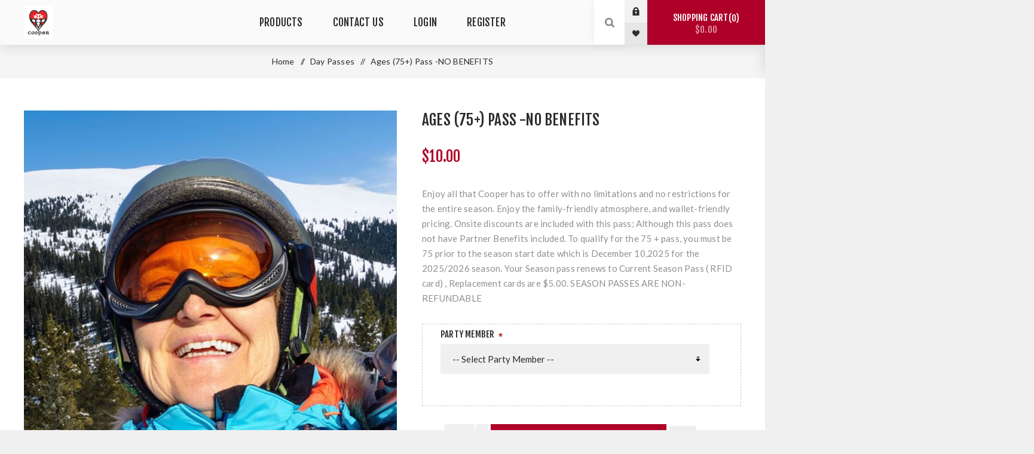

--- FILE ---
content_type: text/html; charset=utf-8
request_url: https://skicooper.connectintouch.com/senior-season-pass
body_size: 83224
content:


<!DOCTYPE html>
<html lang="en"  class="html-product-details-page">
<head>
    <title>Ski Cooper. Ages (75+) Pass -NO BENEFITS</title>
    <meta http-equiv="Content-type" content="text/html;charset=UTF-8" />
    <meta name="description" content="Enjoy all that Cooper has to offer with no limitations and no restrictions for the entire season. Enjoy the family-friendly atmosphere, and wallet-friendly pricing. Onsite discounts are included   with this pass; Although this pass does not have Partner Benefits included.  To qualify for the 75 + pass, you must be 75 prior to the season start date which is  December 10,2025 for the 2025/2026 season.  Your Season pass renews to Current Season Pass ( RFID card) , Replacement cards are $5.00.


SEASON PASSES ARE NON- REFUNDABLE" />
    <meta name="keywords" content="" />
    <meta name="generator" content="nopCommerce" />
    <meta name="viewport" content="width=device-width, initial-scale=1.0, user-scalable=0, minimum-scale=1.0, maximum-scale=1.0" />
    <link href="https://fonts.googleapis.com/css?family=Fjalla+One&amp;subset=latin-ext" rel="stylesheet">
    <link href="https://fonts.googleapis.com/css?family=Lato&amp;subset=latin-ext" rel="stylesheet">
    <meta property="og:type" content="product" />
<meta property="og:title" content="Ages (75+) Pass -NO BENEFITS" />
<meta property="og:description" content="Enjoy all that Cooper has to offer with no limitations and no restrictions for the entire season. Enjoy the family-friendly atmosphere, and wallet-friendly pricing. Onsite discounts are included   with this pass; Although this pass does not have Partner Benefits included.  To qualify for the 75 + pass, you must be 75 prior to the season start date which is  December 10,2025 for the 2025/2026 season.  Your Season pass renews to Current Season Pass ( RFID card) , Replacement cards are $5.00.


SEASON PASSES ARE NON- REFUNDABLE" />
<meta property="og:image" content="https://skicooper.connectintouch.com/content/images/thumbs/0000345_ages-75-pass-no-benefits_625.jpeg" />
<meta property="og:url" content="https://skicooper.connectintouch.com/senior-season-pass" />
<meta property="og:site_name" content="Ski Cooper eStore" />
<meta property="twitter:card" content="summary" />
<meta property="twitter:site" content="Ski Cooper eStore" />
<meta property="twitter:title" content="Ages (75+) Pass -NO BENEFITS" />
<meta property="twitter:description" content="Enjoy all that Cooper has to offer with no limitations and no restrictions for the entire season. Enjoy the family-friendly atmosphere, and wallet-friendly pricing. Onsite discounts are included   with this pass; Although this pass does not have Partner Benefits included.  To qualify for the 75 + pass, you must be 75 prior to the season start date which is  December 10,2025 for the 2025/2026 season.  Your Season pass renews to Current Season Pass ( RFID card) , Replacement cards are $5.00.


SEASON PASSES ARE NON- REFUNDABLE" />
<meta property="twitter:image" content="https://skicooper.connectintouch.com/content/images/thumbs/0000345_ages-75-pass-no-benefits_625.jpeg" />
<meta property="twitter:url" content="https://skicooper.connectintouch.com/senior-season-pass" />
<!-- Release Version: 2025.10.0 -->
    <!-- Source Version: 3.9.0.0 -->

    
    

    <script src="/plugins/foxnetsoft.googleenhancedecommerce/scripts/googleeehelper.js"></script>
<script>
window.dataLayer = window.dataLayer || [];
var GEE_productImpressions = GEE_productImpressions || [];
var GEE_productDetails = GEE_productDetails || [];
var GEE_cartproducts = GEE_cartproducts || [];
var GEE_wishlistproducts = GEE_wishlistproducts || [];
GEE_productImpressions = [
{
  'name': 'Ages (22-68) Day Pass',
  'id': '10',
  'price': '49.00',
  'category': 'Day Passes',
  'list': 'Other lists',
  'position': 1,
  'productId': 10
},{
  'name': 'Ages(22-68) Season Pass with Benefits',
  'id': '4',
  'price': '599.00',
  'category': 'Season Passes 2025/2026',
  'list': 'Other lists',
  'position': 2,
  'productId': 4
},{
  'name': '1 Day 15+ Ski Package',
  'id': '12',
  'price': '45.00',
  'category': 'Ski Rentals',
  'list': 'Other lists',
  'position': 3,
  'productId': 12
},{
  'name': 'Ages (6-14) Day Pass',
  'id': '11',
  'price': '35.00',
  'category': 'Day Passes',
  'list': 'Other lists',
  'position': 4,
  'productId': 11
}];
function lazyLoadingGoogleEnhancedEcommerce() {
GoogleEEHelper.Init('USD', false);
GEE_productDetails = [{
  'name': 'Ages (75+) Pass -NO BENEFITS',
  'id': '5',
  'price': '10.00',
  'category': 'Day Passes',
  'productId': 5
}];
GoogleEEHelper.ProductDetails(GEE_productDetails, GEE_productImpressions);
}
</script>
<!-- Google Tag Manager -->
<script data-fixedscript="1">(function(w,d,s,l,i){w[l]=w[l]||[];w[l].push({'gtm.start':
new Date().getTime(),event:'gtm.js'});var f=d.getElementsByTagName(s)[0],
j=d.createElement(s),dl=l!='dataLayer'?'&l='+l:'';j.async=true;j.src=
'https://www.googletagmanager.com/gtm.js?id='+i+dl;f.parentNode.insertBefore(j,f);
})(window,document,'script','dataLayer','');</script>
<!-- End Google Tag Manager -->




<style>
    
    .product-details-page .full-description {
        display: none;
    }
    .product-details-page .ui-tabs .full-description {
        display: block;
    }
    .product-details-page .tabhead-full-description {
        display: none;
    }
    

    
    .product-details-page .product-specs-box {
        display: none;
    }
    .product-details-page .ui-tabs .product-specs-box {
        display: block;
    }
    .product-details-page .ui-tabs .product-specs-box .title {
        display: none;
    }
    

    
    .product-details-page .product-no-reviews,
    .product-details-page .product-review-links {
        display: none;
    }
    
</style><script type='text/javascript' src='//static.queue-it.net/script/queueclient.min.js'></script>
<script
   data-queueit-c='intouchnz'
   type='text/javascript'
   src='//static.queue-it.net/script/queueconfigloader.min.js'>
</script>
<script type="text/javascript">
var rumMOKey='e73005a6bb79b4eceb7b9b93dfc98f8d';
(function(){
if(window.performance && window.performance.timing && window.performance.navigation) {
	var site24x7_rum_beacon=document.createElement('script');
	site24x7_rum_beacon.async=true;
	site24x7_rum_beacon.setAttribute('src','//static.site24x7rum.com/beacon/site24x7rum-min.js?appKey='+rumMOKey);
	document.getElementsByTagName('head')[0].appendChild(site24x7_rum_beacon);
}
})(window)
</script>

    

    <link href="/2025.10.0/Administration/Content/bootstrap/css/bootstrap.min.css" rel="stylesheet" type="text/css" />
<link href="/2025.10.0/Themes/Venture/Content/CSS/styles.css" rel="stylesheet" type="text/css" />
<link href="/2025.10.0/Themes/Venture/Content/CSS/mobile.css" rel="stylesheet" type="text/css" />
<link href="/2025.10.0/Themes/Venture/Content/CSS/480.css" rel="stylesheet" type="text/css" />
<link href="/2025.10.0/Themes/Venture/Content/CSS/768.css" rel="stylesheet" type="text/css" />
<link href="/2025.10.0/Themes/Venture/Content/CSS/1200.css" rel="stylesheet" type="text/css" />
<link href="/2025.10.0/Content/datepicker.css" rel="stylesheet" type="text/css" />
<link href="/2025.10.0/Plugins/SevenSpikes.Core/Styles/perfect-scrollbar.min.css" rel="stylesheet" type="text/css" />
<link href="/2025.10.0/Themes/Venture/Content/CSS/intouch.css" rel="stylesheet" type="text/css" />
<link href="/Plugins/SevenSpikes.Nop.Plugins.CloudZoom/Themes/Venture/Content/cloud-zoom/CloudZoom.css" rel="stylesheet" type="text/css" />
<link href="/Plugins/SevenSpikes.Nop.Plugins.CloudZoom/Styles/carousel/slick-slider-1.6.0.css" rel="stylesheet" type="text/css" />
<link href="/Plugins/SevenSpikes.Nop.Plugins.CloudZoom/Themes/Venture/Content/carousel/carousel.css" rel="stylesheet" type="text/css" />
<link href="/Content/magnific-popup/magnific-popup.css" rel="stylesheet" type="text/css" />
<link href="/Plugins/SevenSpikes.Nop.Plugins.NopQuickTabs/Themes/Venture/Content/QuickTabs.css" rel="stylesheet" type="text/css" />
<link href="/Plugins/SevenSpikes.Nop.Plugins.MegaMenu/Themes/Venture/Content/MegaMenu.css" rel="stylesheet" type="text/css" />
<link href="/Plugins/SevenSpikes.Nop.Plugins.InstantSearch/Themes/Venture/Content/InstantSearch.css" rel="stylesheet" type="text/css" />
<link href="/Plugins/SevenSpikes.Nop.Plugins.AjaxCart/Themes/Venture/Content/ajaxCart.css" rel="stylesheet" type="text/css" />
<link href="/Plugins/SevenSpikes.Nop.Plugins.ProductRibbons/Styles/Ribbons.common.css" rel="stylesheet" type="text/css" />
<link href="/Plugins/SevenSpikes.Nop.Plugins.ProductRibbons/Themes/Venture/Content/Ribbons.css" rel="stylesheet" type="text/css" />
<link href="/10/Themes/Venture/Content/css/theme.custom-1.css" rel="stylesheet" type="text/css" />


    <script src="/2025.10.0/Scripts/Intouch/intouch.modal.js" type="text/javascript"></script>
<script src="/Scripts/jquery-1.10.2.min.js" type="text/javascript"></script>
<script src="/2025.10.0/Scripts/jquery.validate.min.js" type="text/javascript"></script>
<script src="/2025.10.0/Scripts/jquery.validate.unobtrusive.min.js" type="text/javascript"></script>
<script src="/Scripts/jquery-ui-1.10.3.custom.min.js" type="text/javascript"></script>
<script src="/Scripts/jquery-migrate-1.2.1.min.js" type="text/javascript"></script>
<script src="/2025.10.0/Scripts/public.common.js" type="text/javascript"></script>
<script src="/2025.10.0/Scripts/public.ajaxcart.js" type="text/javascript"></script>
<script src="/2025.10.0/Administration/Scripts/bootstrap/bootstrap.min.js" type="text/javascript"></script>
<script src="/2025.10.0/Scripts/datepicker.js" type="text/javascript"></script>
<script src="/2025.10.0/Scripts/Intouch/intouch.productDetail.js" type="text/javascript"></script>
<script src="/2025.10.0/Scripts/moment.js" type="text/javascript"></script>
<script src="/2025.10.0/Scripts/Intouch/intouch.input.dateOfBirth.js" type="text/javascript"></script>
<script src="/2025.10.0/Scripts/Intouch/intouch.modal.partyMember.js" type="text/javascript"></script>
<script src="/2025.10.0/Scripts/Intouch/intouch.utils.js" type="text/javascript"></script>
<script src="/Plugins/SevenSpikes.Core/Scripts/SevenSpikesExtensions.min.js" type="text/javascript"></script>
<script src="/Plugins/SevenSpikes.Core/Scripts/cloudzoom.core.min.js" type="text/javascript"></script>
<script src="/Plugins/SevenSpikes.Nop.Plugins.CloudZoom/Scripts/CloudZoom.min.js" type="text/javascript"></script>
<script src="/Plugins/SevenSpikes.Nop.Plugins.CloudZoom/Scripts/carousel/slick-slider-1.6.0.min.js" type="text/javascript"></script>
<script src="/Scripts/jquery.magnific-popup.js" type="text/javascript"></script>
<script src="/Plugins/SevenSpikes.Nop.Plugins.NopQuickTabs/Scripts/ProductTabs.min.js" type="text/javascript"></script>
<script src="/Plugins/SevenSpikes.Nop.Plugins.MegaMenu/Scripts/MegaMenu.min.js" type="text/javascript"></script>
<script src="/Administration/Scripts/kendo/2014.1.318/kendo.core.min.js" type="text/javascript"></script>
<script src="/Administration/Scripts/kendo/2014.1.318/kendo.data.min.js" type="text/javascript"></script>
<script src="/Administration/Scripts/kendo/2014.1.318/kendo.popup.min.js" type="text/javascript"></script>
<script src="/Administration/Scripts/kendo/2014.1.318/kendo.list.min.js" type="text/javascript"></script>
<script src="/Administration/Scripts/kendo/2014.1.318/kendo.autocomplete.min.js" type="text/javascript"></script>
<script src="/Plugins/SevenSpikes.Nop.Plugins.InstantSearch/Scripts/InstantSearch.min.js" type="text/javascript"></script>
<script src="/Plugins/SevenSpikes.Nop.Plugins.AjaxCart/Scripts/jquery.json-2.2.min.js" type="text/javascript"></script>
<script src="/Plugins/SevenSpikes.Nop.Plugins.AjaxCart/Scripts/AjaxCart.min.js" type="text/javascript"></script>
<script src="/Administration/Scripts/kendo/2014.1.318/kendo.userevents.min.js" type="text/javascript"></script>
<script src="/Administration/Scripts/kendo/2014.1.318/kendo.draganddrop.min.js" type="text/javascript"></script>
<script src="/Administration/Scripts/kendo/2014.1.318/kendo.window.min.js" type="text/javascript"></script>
<script src="/Plugins/SevenSpikes.Nop.Plugins.ProductRibbons/Scripts/jquery.json-2.4.min.js" type="text/javascript"></script>
<script src="/Plugins/SevenSpikes.Nop.Plugins.ProductRibbons/Scripts/ProductRibbons.min.js" type="text/javascript"></script>
<script src="/2025.10.0/Plugins/SevenSpikes.Core/Scripts/perfect-scrollbar.min.js" type="text/javascript"></script>
<script src="/2025.10.0/Plugins/SevenSpikes.Core/Scripts/sevenspikes.core.min.js" type="text/javascript"></script>
<script src="/2025.10.0/Plugins/SevenSpikes.Core/Scripts/sevenspikes.theme.min.js" type="text/javascript"></script>
<script src="/2025.10.0/Plugins/SevenSpikes.Core/Scripts/cookiehelper.min.js" type="text/javascript"></script>
<script src="/2025.10.0/Themes/Venture/Content/scripts/venture.js" type="text/javascript"></script>

    
    
    
    
    
<link rel="shortcut icon" href="https://skicooper.connectintouch.com/favicon.ico" />
    <!--Powered by nopCommerce - http://www.nopCommerce.com-->
    <style>
        .page-loader .loader,
        .ajax-loading-block-window,
        .nopAjaxCartPanelAjaxBusy,
        .miniProductDetailsPanelAjaxBusy,
        .productPanelAjaxBusy,
        .infinite-scroll-loader,
        .cloudzoom-ajax-loader,
        .loading-overlay span {
            background-image: url("[data-uri]") !important;
        }
    </style>
</head>
<body class="product-details-page-body light-theme">
    <div id="intouch-modal-wrapper">

        
        
    

<div id="intouch-party-member-dialog" class="intouch-modal-body intouch-modal-body-light-layout product-details-page" role="dialog" aria-labelledby="intouch-party-member-title" style="display: none;" data-hpinput="hpinput">

    <div class="intouch-modal-header">
        <div class="intouch-modal-logo">
            



<a href="/" class="logo">



<img alt="Ski Cooper eStore" src="https://skicooper.connectintouch.com/content/images/thumbs/0000166.png" /></a>
        </div>
        <div class="intouch-modal-title">
            <h4 id="intouch-party-member-title">Party Members</h4>
        </div>
        <div class="intouch-modal-close">
            <button type="button" class="close intouch-party-member-close" aria-label="Close">
                <span aria-hidden="true">&times;</span>
            </button>
        </div>
    </div>

    <div id="intouch-party-member-body" class="form-horizontal">
        <form id="intouch-party-member-form" role="form" autocomplete="off">
            <input name="__RequestVerificationToken" type="hidden" value="5Ni8t9-A4crPjudAiioo0sS3R30UUu9NVCcCJKUMssEZHteFKoxSnqp9weXHSlcts5PR6XupTF76yHPgrdlQOpKqJRo-vnrSijwT0PFk5Kk1" />
            <input id="intouchUserId" name="intouchUserId" type="hidden" aria-hidden="true" />
                            <div id="intouch-party-member-search-panel">
                        <div class="topic-block">
        <div class="topic-block-body">
            <p>Add a Party Member by searching for their pass code.</p>
        </div>
    </div>

                    <div class="fieldset">
                        <div class="inputs">
                            <label for="intouchPassCode" style="margin-bottom: 7px; white-space: normal;">Enter your Pass code here to find your details</label>
                            <div class="intouch-venture-combo" style="max-width: unset">
                                <input Class="upper-case-only text-box single-line" id="intouchPassCode" name="WebCode" placeholder="Pass code" type="text" value="" />
                                <button type="button" id="intouch-party-member-search" aria-label="Search">
                                    <span class="glyphicon glyphicon-search" aria-hidden="true"></span>
                                </button>
                                <span id="intouchPassCodeRequiredErrorMsg" class="hidden field-validation-error">Please enter a pass code</span>
                                <span id="intouchPassCodeNotFoundErrorMsg" class="hidden field-validation-error">That pass code could not be found</span>
                            </div>
                        </div>
                    </div>
                        <div class="topic-block">
        <div class="topic-block-body">
            <ul><li>If you have received a physical media or a digital pass, enter the pass code above to search for your record in our systems.</li><li>If you are a new customer, click on "I don't have a pass" below to enter your details instead.</li></ul>
        </div>
    </div>

                </div>
            
            <div id="intouch-party-member-details-panel">
                <div id="intouch-party-member-details-introduction">
                        <div class="topic-block">
        <div class="topic-block-body">
            <p>Add a Party Member by entering your details.</p>
        </div>
    </div>

                </div>
                <div id="intouch-party-member-found" class="topic-block hidden"><p></p><br /></div>
                <div class="fieldset">
                    <div class="inputs first-name">
                        <label for="FirstName">First Name</label>
                        <input class="text-box single-line" data-val="true" data-val-required="The First Name field is required." id="FirstName" name="FirstName" type="text" value="" />
                        <span class="required">*</span>
                        <span class="field-validation-valid" data-valmsg-for="FirstName" data-valmsg-replace="true"></span>
                    </div>

                    <div class="inputs last-name">
                        <label for="LastName">Last Name</label>
                        <input class="text-box single-line" data-val="true" data-val-required="The Last Name field is required." id="LastName" name="LastName" type="text" value="" />
                        <span class="required">*</span>
                        <span class="field-validation-valid" data-valmsg-for="LastName" data-valmsg-replace="true"></span>
                    </div>

                            <div class="inputs">
                                <label for="PartyMemberEmail">Email</label>
                                <input data-val="true" data-val-email="Wrong email" data-val-required="Please enter an email address" id="PartyMemberEmail" name="Email" type="text" value="" />
<span class="required">*</span>                                <span class="field-validation-valid" data-valmsg-for="Email" data-valmsg-replace="true"></span>
                            </div>

                        <div class="inputs date-of-birth" aria-labelledby="date-of-birth-label">
                            <label Max="" for="DateOfBirth" id="date-of-birth-label">Date Of Birth</label>
                            
<div id="DateOfBirthContainer" class="intouch-dob">
            <div class="intouch-dob-part intouch-dob-part-month">
                <label for="DateOfBirthMonth">Month</label>
                <input id="DateOfBirthMonth" name="DateOfBirthMonth" data-dob-part="Month" data-dob-target="DateOfBirth" type="number" min="1" max="12" maxlength="2" placeholder="mm" required />
            </div>
            <div class="intouch-dob-part intouch-dob-part-day">
                <label for="DateOfBirthDay">Day</label>
                <input id="DateOfBirthDay" name="DateOfBirthDay" data-dob-part="Day" data-dob-target="DateOfBirth" type="number" min="1" max="31" maxlength="2" placeholder="dd" required />
            </div>
            <div class="intouch-dob-part intouch-dob-part-year">
                <label for="DateOfBirthYear">Year</label>
                <input id="DateOfBirthYear" name="DateOfBirthYear" data-dob-part="Year" data-dob-target="DateOfBirth" type="number" min="1900" max="2026" maxlength="4" placeholder="yyyy" required />
            </div>
</div>
<input id="DateOfBirth" name="DateOfBirth" type="hidden" data-val="true" data-val-date="Date of birth is not a valid date" data-val-required="Date of birth is required" data-val-dob-max="Date of birth must not be after 1/21/2026" data-val-dob-max-value="2026-01-21" data-val-dob-min="Date of birth must not be before 1/1/1900" data-val-dob-min-value="1900-01-01"/>

<span class="required">*</span>                            <span class="field-validation-valid" data-valmsg-for="DateOfBirth" data-valmsg-replace="true"></span>
                            
<div id="MaskedDateOfBirthContainer" class="intouch-dob" style="display: none">
            <div class="intouch-dob-part intouch-dob-part-month">
                <label for="MaskedDateOfBirthMonth">Month</label>
                <input id="MaskedDateOfBirthMonth" name="MaskedDateOfBirthMonth" data-dob-part="Month" data-dob-target="MaskedDateOfBirth" type="number" placeholder="**" readonly="readonly" />
            </div>
            <div class="intouch-dob-part intouch-dob-part-day">
                <label for="MaskedDateOfBirthDay">Day</label>
                <input id="MaskedDateOfBirthDay" name="MaskedDateOfBirthDay" data-dob-part="Day" data-dob-target="MaskedDateOfBirth" type="number" placeholder="**" readonly="readonly"/>
            </div>
            <div class="intouch-dob-part intouch-dob-part-year">
                <label for="MaskedDateOfBirthYear">Year</label>
                <input id="MaskedDateOfBirthYear" name="MaskedDateOfBirthYear" data-dob-part="Year" data-dob-target="MaskedDateOfBirth" type="number" placeholder="****" readonly="readonly" />
            </div>
</div>
<input id="MaskedDateOfBirth" name="MaskedDateOfBirth" type="hidden" />

                        </div>

                        <div class="inputs">
                            <label for="RelationshipDropdown">
                                Relationship
                                <span id="intouch-party-member-relationship-hint" data-hint style="margin-left: 5px;" class="glyphicon glyphicon-question-sign" title="The relationship between you and the party member"></span>
                            </label>
                            <select id="RelationshipDropdown" name="RelationshipDropdown" aria-describedby="intouch-party-member-relationship-hint" data-val="true" data-val-required="Please select a relationship">
                                <option value="">-- Select Relationship --</option>
                                    <option value="-1">Me</option>
                                    <option value="1">None</option>
                                    <option value="2">Child</option>
                                    <option value="3">Cohabiting</option>
                                    <option value="4">Dependent</option>
                                    <option value="5">Friend</option>
                                    <option value="6">Guardian</option>
                                    <option value="7">Grandchild</option>
                                    <option value="8">Grandparent</option>
                                    <option value="9">Nephew</option>
                                    <option value="10">Niece</option>
                                    <option value="11">Uncle/Aunt</option>
                                    <option value="12">Niece/Nephew</option>
                                    <option value="13">Parent</option>
                                    <option value="14">Roommate</option>
                                    <option value="15">Sibling</option>
                                    <option value="16">Spouse</option>
                                    <option value="17">Student</option>
                                    <option value="18">Teacher</option>
                                    <option value="20">Employer</option>
                                    <option value="21">Employee</option>
                                    <option value="22">Affilliate</option>
                                    <option value="23">Member</option>
                                    <option value="24">Associate</option>
                            </select>
<span class="required">*</span>                            <span For="RelationshipDropdown" class="field-validation-valid" data-valmsg-for="RelationshipDropdown" data-valmsg-replace="true"></span>
                        </div>
                    
                </div>
            </div>
        </form>
    </div>

    
    <div id="intouch-party-member-option-button" class="checkout-page">
        <button type="button" id="intouch-party-member-to-details" class="intouch-venture-secondary-button intouch-venture-major-button">I don't have a pass</button>
            <button type="button" id="intouch-party-member-to-search" class="intouch-venture-secondary-button intouch-venture-major-button">I have a pass</button>
        <button type="button" class="intouch-party-member-close intouch-venture-secondary-button intouch-venture-major-button intouch-venture-next-button">Cancel</button>
        <button type="button" id="intouch-party-member-continue" class="intouch-party-member-upsert intouch-venture-primary-button intouch-venture-major-button intouch-venture-next-button">Continue</button>
    </div>
</div>

    <script type="text/javascript">
        if (intouch && intouch.modal && intouch.modal.partymember) {
            intouch.modal.partyMember.meRelationshipTypeId = -1;
            intouch.modal.partyMember.meRelationshipTypeDescription = "Me";
        }
    </script>


    


    
        </div>
    <div class="page-loader">
        <div class="loader"></div>
    </div>
    



<!-- Google Tag Manager (noscript) -->
<noscript><iframe src="https://www.googletagmanager.com/ns.html?id=" height="0" width="0" style="display:none;visibility:hidden"></iframe></noscript>
<!-- End Google Tag Manager (noscript) -->


<div class="ajax-loading-block-window" style="display: none">
</div>
<div id="dialog-notifications-success" title="Notification" style="display:none;">
</div>
<div id="dialog-notifications-error" title="Error" style="display:none;">
</div>
<div id="dialog-notifications-warning" title="Warning" style="display:none;">
</div>
<div id="bar-notification" class="bar-notification">
    <span class="close" title="Close">&nbsp;</span>
</div>




<!--[if lte IE 7]>
    <div style="clear:both;height:59px;text-align:center;position:relative;">
        <a href="http://www.microsoft.com/windows/internet-explorer/default.aspx" target="_blank">
            <img src="/Themes/Venture/Content/img/ie_warning.jpg" height="42" width="820" alt="You are using an outdated browser. For a faster, safer browsing experience, upgrade for free today." />
        </a>
    </div>
<![endif]-->


<div class="master-wrapper-page">
    
    

<div class="header">
    
    <div class="header-upper">
        <div class="header-selectors-wrapper">
            
            
            
            
        </div>
    </div>
    <div class="header-lower ">
        <div class="header-left">
            <div class="header-logo">
                



<a href="/" class="logo">



<img alt="Ski Cooper eStore" src="https://skicooper.connectintouch.com/content/images/thumbs/0000166.png" /></a>
            </div>
        </div>
        <div class="header-center">
            <div class="header-menu light-layout">
                <div class="close-menu">
                    <div class="mobile-logo">
                        



<a href="/" class="logo">



<img alt="Ski Cooper eStore" src="https://skicooper.connectintouch.com/content/images/thumbs/0000166.png" /></a>
                    </div>
                    <span>Close</span>
                </div>







    <ul class="mega-menu"
        data-isRtlEnabled="false"
        data-enableClickForDropDown="false">



<li class="has-sublist with-dropdown-in-grid">
        <span class="with-subcategories single-item-categories labelfornextplusbutton">Products</span>

        <div class="dropdown categories fullWidth boxes-4">
            <div class="row-wrapper">
                <div class="row"><div class="box">
                        <div class="picture-title-wrap">
                            <div class="title">
                                <a href="/up-hill-access-waiver" title="Up Hill Access"><span>Up Hill Access</span></a>
                            </div>
                            <div class="picture">
                                <a href="/up-hill-access-waiver" title="Show products in category Up Hill Access">
                                    <img class="lazy" alt="Picture for category Up Hill Access" src="[data-uri]" data-original="https://skicooper.connectintouch.com/content/images/thumbs/0000375_up-hill-access_290.jpeg" />
                                </a>
                            </div>
                        </div>
                        <ul class="subcategories">

                        </ul>
                    
</div><div class="box">
                        <div class="picture-title-wrap">
                            <div class="title">
                                <a href="/season-passes" title="Season Passes 2025/2026"><span>Season Passes 2025/2026</span></a>
                            </div>
                            <div class="picture">
                                <a href="/season-passes" title="Show products in category Season Passes 2025/2026">
                                    <img class="lazy" alt="Picture for category Season Passes 2025/2026" src="[data-uri]" data-original="https://skicooper.connectintouch.com/content/images/thumbs/0000350_season-passes-20252026_290.jpeg" />
                                </a>
                            </div>
                        </div>
                        <ul class="subcategories">

                        </ul>
                    
</div><div class="box">
                        <div class="picture-title-wrap">
                            <div class="title">
                                <a href="/lift-passes" title="Day Passes"><span>Day Passes</span></a>
                            </div>
                            <div class="picture">
                                <a href="/lift-passes" title="Show products in category Day Passes">
                                    <img class="lazy" alt="Picture for category Day Passes" src="[data-uri]" data-original="https://skicooper.connectintouch.com/content/images/thumbs/0000201_day-passes_290.jpeg" />
                                </a>
                            </div>
                        </div>
                        <ul class="subcategories">

                        </ul>
                    
</div><div class="box">
                        <div class="picture-title-wrap">
                            <div class="title">
                                <a href="/rentals" title="Rentals"><span>Rentals</span></a>
                            </div>
                            <div class="picture">
                                <a href="/rentals" title="Show products in category Rentals">
                                    <img class="lazy" alt="Picture for category Rentals" src="[data-uri]" data-original="https://skicooper.connectintouch.com/content/images/thumbs/0000200_rentals_290.jpeg" />
                                </a>
                            </div>
                        </div>
                        <ul class="subcategories">
                                <li class="subcategory-item">
                                    <a href="/snowboard-rentals" title="Snowboard Rentals"><span>Snowboard Rentals</span></a>
                                </li>
                                <li class="subcategory-item">
                                    <a href="/ski-rentals" title="Ski Rentals"><span>Ski Rentals</span></a>
                                </li>

                        </ul>
                    
</div></div><div class="row"><div class="box">
                        <div class="picture-title-wrap">
                            <div class="title">
                                <a href="/ski-snowboard-lessons" title="Ski &amp; Snowboard lessons"><span>Ski &amp; Snowboard lessons</span></a>
                            </div>
                            <div class="picture">
                                <a href="/ski-snowboard-lessons" title="Show products in category Ski &amp; Snowboard lessons">
                                    <img class="lazy" alt="Picture for category Ski &amp; Snowboard lessons" src="[data-uri]" data-original="https://skicooper.connectintouch.com/content/images/thumbs/0000240_ski-snowboard-lessons_290.jpeg" />
                                </a>
                            </div>
                        </div>
                        <ul class="subcategories">

                        </ul>
                    
</div><div class="empty-box"></div><div class="empty-box"></div><div class="empty-box"></div></div>
            </div>

        </div>
</li>    <li class="">
        
        <a href="/contactus" class="" title="Contact Us" ><span> Contact Us</span></a>

    </li>
    <li class="">
        
        <a href="/login" class="" title="Login" ><span> Login</span></a>

    </li>
    <li class="">
        
        <a href="/register" class="" title="Register" ><span> Register</span></a>

    </li>

        
    </ul>
    <div class="menu-title"><span>Menu</span></div>
    <ul class="mega-menu-responsive">



<li class="has-sublist">

        <span class="with-subcategories single-item-categories labelfornextplusbutton">Products</span>

        <div class="plus-button"></div>
        <div class="sublist-wrap">
            <ul class="sublist">
                <li class="back-button">
                    <span>Back</span>
                </li>
                            <li>
                <a class="lastLevelCategory" href="/up-hill-access-waiver" title="Up Hill Access"><span>Up Hill Access</span></a>
            </li>
            <li>
                <a class="lastLevelCategory" href="/season-passes" title="Season Passes 2025/2026"><span>Season Passes 2025/2026</span></a>
            </li>
            <li>
                <a class="lastLevelCategory" href="/lift-passes" title="Day Passes"><span>Day Passes</span></a>
            </li>
            <li class="has-sublist">
                <a href="/rentals" title="Rentals" class="with-subcategories"><span>Rentals</span></a>
                <div class="plus-button"></div>
                <div class="sublist-wrap">
                    <ul class="sublist">
                        <li class="back-button">
                            <span>Back</span>
                        </li>
                                    <li>
                <a class="lastLevelCategory" href="/snowboard-rentals" title="Snowboard Rentals"><span>Snowboard Rentals</span></a>
            </li>
            <li>
                <a class="lastLevelCategory" href="/ski-rentals" title="Ski Rentals"><span>Ski Rentals</span></a>
            </li>


                    </ul>
                </div>
            </li>
            <li>
                <a class="lastLevelCategory" href="/ski-snowboard-lessons" title="Ski &amp; Snowboard lessons"><span>Ski &amp; Snowboard lessons</span></a>
            </li>

            </ul>
        </div>

</li>

    <li class="">
        
        <a href="/contactus" class="" title="Contact Us" ><span> Contact Us</span></a>

    </li>
    <li class="">
        
        <a href="/login" class="" title="Login" ><span> Login</span></a>

    </li>
    <li class="">
        
        <a href="/register" class="" title="Register" ><span> Register</span></a>

    </li>

        
    </ul>
                <div class="mobile-menu-items">
                    


<div class="header-links">
        <div class="header-links-box">

            <div class="header-links-box-top not-authenticated ">
                
                    <div class="header-link-wrapper login"><a href="/login?ReturnUrl=%2Fsenior-season-pass" title="Log in" class="ico-login">Log in</a></div>
                    <div class="header-link-wrapper register"><a href="/register?ReturnUrl=%2Fsenior-season-pass" title="Register" class="ico-register">Register</a></div>
            </div>
                <div class="header-links-box-bottom">
                    <div class="header-link-wrapper ">
                        <a href="/wishlist" title="Wishlist" class="ico-wishlist">
                            <span class="wishlist-label">Wishlist</span>
                            <span class="wishlist-qty">(0)</span>
                        </a>
                    </div>
                </div>
            
        </div>
                <script type="text/javascript">
            $(document).ready(function () {
                $('.header').on('mouseenter', '#flyout-cart', function () {
                    $(this).addClass('active');
                }).on('mouseleave', '#flyout-cart', function () {
                    $(this).removeClass('active');
                });
            });
        </script>
</div>

                </div>
            </div>
        </div>
        <div class="header-right">
                <div class="search-box store-search-box">
                    <form action="/search" id="small-search-box-form" method="get">    <input type="search" class="search-box-text" id="small-searchterms" autocomplete="off" name="q" aria-label="Search" placeholder="Search store" />







<input type="hidden" class="instantSearchResourceElement"
       data-highlightFirstFoundElement="true"
       data-minKeywordLength="3"
       data-instantSearchUrl="/instantSearchFor"
       data-homePageUrl="/"
       data-searchInProductDescriptions="true"
       data-numberOfVisibleProducts="5" />


<script id="instantSearchItemTemplate" type="text/x-kendo-template">
    <div class="instant-search-item" data-url="${ data.CustomProperties.Url }">
        <div class="img-block">
            <img src="${ data.DefaultPictureModel.ImageUrl }" alt="${ data.Name }" title="${ data.Name }" style="border: none">
        </div>
        <div class="detail">
            <div class="title">${ data.Name }</div>
            <div class="price"># var price = ""; if (data.ProductPrice.Price) { price = data.ProductPrice.Price } # #= price #</div>           
        </div>
    </div>
</script>    <input type="submit" class="button-1 search-box-button" value="Search" />
        <script type="text/javascript">
            $("#small-search-box-form").submit(function(event) {
                if ($("#small-searchterms").val() == "") {
                    alert('Please enter some search keyword');
                    $("#small-searchterms").focus();
                    event.preventDefault();
                }
            });
        </script>
</form>
                    <div class="search-opener">Search</div>
                </div>



<div class="header-links">
        <div class="header-links-box">

            <div class="header-links-box-top not-authenticated ">
                
                    <div class="header-link-wrapper login"><a href="/login?ReturnUrl=%2Fsenior-season-pass" title="Log in" class="ico-login">Log in</a></div>
                    <div class="header-link-wrapper register"><a href="/register?ReturnUrl=%2Fsenior-season-pass" title="Register" class="ico-register">Register</a></div>
            </div>
                <div class="header-links-box-bottom">
                    <div class="header-link-wrapper ">
                        <a href="/wishlist" title="Wishlist" class="ico-wishlist">
                            <span class="wishlist-label">Wishlist</span>
                            <span class="wishlist-qty">(0)</span>
                        </a>
                    </div>
                </div>
            
        </div>
                <script type="text/javascript">
            $(document).ready(function () {
                $('.header').on('mouseenter', '#flyout-cart', function () {
                    $(this).addClass('active');
                }).on('mouseleave', '#flyout-cart', function () {
                    $(this).removeClass('active');
                });
            });
        </script>
</div>


<div class="cart-wrapper" id="flyout-cart" data-removeItemFromCartUrl="/VentureTheme/RemoveItemFromCart" data-flyoutCartUrl="/NopAjaxCartFlyoutShoppingCart">
    <div id="topcartlink">
        <a href="/cart" class="ico-cart">
            Shopping cart<span id="CartQuantityBox" class="cart-qty"><span class="cart-qty-number">0</span></span>
            <span class="cart-total">$0.00</span>
        </a>
    </div>
    <div class="flyout-cart">
        <div class="mini-shopping-cart">
            <div class="count">
You have no items in your shopping cart.            </div>
        </div>
    </div>
</div>        </div>
    </div>
</div>

    <script type="text/javascript">
        (function() {
            AjaxCart.init(false, '.header-links .cart-qty', '.header-links .wishlist-qty', '#flyout-cart');
        })();
    </script>
    <div class="overlayOffCanvas"></div>
    <div class="responsive-nav-wrapper-parent">
        <div class="responsive-nav-wrapper">
            <div class="menu-title">
                <span>Menu</span>
            </div>
            <div class="mobile-logo">
                



<a href="/" class="logo">



<img alt="Ski Cooper eStore" src="https://skicooper.connectintouch.com/content/images/thumbs/0000166.png" /></a>
            </div>
                <div class="search-wrap">
                    <span>Search</span>
                </div>
            <div class="shopping-cart-link">
                
                <a href="/cart" id="MobileCartCounter">Shopping cart</a>
            </div>
        </div>
    </div>
    <div class="master-wrapper-content">
        




<div class="ajaxCartInfo" data-getAjaxCartButtonUrl="/NopAjaxCart/GetAjaxCartButtonsAjax"
     data-productPageAddToCartButtonSelector=".add-to-cart-button"
     data-productBoxAddToCartButtonSelector=".product-box-add-to-cart-button"
     data-productBoxProductItemElementSelector=".product-item"
     data-enableOnProductPage="True"
     data-enableOnCatalogPages="False"
     data-miniShoppingCartQuatityFormattingResource="({0})" 
     data-miniWishlistQuatityFormattingResource="({0})" 
     data-addToWishlistButtonSelector=".add-to-wishlist-button">
</div>

<input id="addProductVariantToCartUrl" name="addProductVariantToCartUrl" type="hidden" value="/AddProductFromProductDetailsPageToCartAjax" />
<input id="addProductToCartUrl" name="addProductToCartUrl" type="hidden" value="/AddProductToCartAjax" />
<input id="miniShoppingCartUrl" name="miniShoppingCartUrl" type="hidden" value="/MiniShoppingCart" />
<input id="flyoutShoppingCartUrl" name="flyoutShoppingCartUrl" type="hidden" value="/NopAjaxCartFlyoutShoppingCart" />
<input id="checkProductAttributesUrl" name="checkProductAttributesUrl" type="hidden" value="/CheckIfProductOrItsAssociatedProductsHasAttributes" />
<input id="getMiniProductDetailsViewUrl" name="getMiniProductDetailsViewUrl" type="hidden" value="/GetMiniProductDetailsView" />
<input id="flyoutShoppingCartPanelSelector" name="flyoutShoppingCartPanelSelector" type="hidden" value="#flyout-cart" />
<input id="shoppingCartMenuLinkSelector" name="shoppingCartMenuLinkSelector" type="hidden" value=".cart-qty" />
<input id="wishlistMenuLinkSelector" name="wishlistMenuLinkSelector" type="hidden" value="span.wishlist-qty" />





<script type="text/javascript">
    var nop_store_directory_root = "https://skicooper.connectintouch.com/";
</script>

<div id="product-ribbon-info" data-productid="5"
     data-productboxselector=".product-item, .item-holder"
     data-productboxpicturecontainerselector=".picture, .item-picture"
     data-productpagepicturesparentcontainerselector=".product-essential"
     data-productpagebugpicturecontainerselector=".picture"
     data-retrieveproductribbonsurl="/ProductRibbons/RetrieveProductRibbons">
</div>

        
    
    <div class="breadcrumb">
        <ul>
            
            <li>
                <span itemscope itemtype="http://data-vocabulary.org/Breadcrumb">
                    <a href="/" itemprop="url">
                        <span itemprop="title">Home</span>
                    </a>
                </span>
                <span class="delimiter">/</span>
            </li>
                <li>
                    <span itemscope itemtype="http://data-vocabulary.org/Breadcrumb">
                        <a href="/lift-passes" itemprop="url">
                            <span itemprop="title">Day Passes</span>
                        </a>
                    </span>
                    <span class="delimiter">/</span>
                </li>
            <li>
                <strong class="current-item">Ages (75+) Pass -NO BENEFITS</strong>
                
                
            </li>
        </ul>
    </div>


            <div class="master-column-wrapper">
            
<div class="center-1" role="main">
    
    
<!--product breadcrumb-->


<div class="page product-details-page">
    <div class="page-body">
        
<form action="/senior-season-pass" autocomplete="off" id="product-details-form" method="post">            <div itemscope itemtype="http://schema.org/Product" data-productid="5">
                <div class="product-essential-wrapper">
                    <div class="product-essential">
                        






        <input type="hidden" class="cloudZoomPictureThumbnailsInCarouselData"
               data-vertical="true"
               data-numvisible="4"
               data-numScrollable="1"
               data-enable-slider-arrows="true"
               data-enable-slider-dots="false"
               data-size="1"
               data-rtl="false"
               data-responsive-breakpoints-for-thumbnails="[{&quot;breakpoint&quot;:1201,&quot;settings&quot;:{&quot;slidesToShow&quot;:5, &quot;slidesToScroll&quot;:1,&quot;arrows&quot;:false,&quot;dots&quot;:true,&quot;vertical&quot;:false}}]"
               data-magnificpopup-counter="%curr% of %total%"
               data-magnificpopup-prev="Previous (Left arrow key)"
               data-magnificpopup-next="Next (Right arrow key)"
               data-magnificpopup-close="Close (Esc)"
               data-magnificpopup-loading="Loading..." />
    <input type="hidden" class="cloudZoomAdjustPictureOnProductAttributeValueChange"
           data-productid="5"
           data-isintegratedbywidget="true" />
        <input type="hidden" class="cloudZoomEnableClickToZoom" />
    <div class="gallery sevenspikes-cloudzoom-gallery">
        <div class="picture-wrapper">
            <div class="picture" id="sevenspikes-cloud-zoom" data-zoomwindowelementid=""
                 data-selectoroftheparentelementofthecloudzoomwindow=""
                 data-defaultimagecontainerselector=".product-essential .gallery"
                 data-zoom-window-width="244"
                 data-zoom-window-height="257">
                <a href="https://skicooper.connectintouch.com/content/images/thumbs/0000345_ages-75-pass-no-benefits.jpeg" data-full-image-url="https://skicooper.connectintouch.com/content/images/thumbs/0000345_ages-75-pass-no-benefits.jpeg" class="picture-link" id="zoom1">
                    <img src="https://skicooper.connectintouch.com/content/images/thumbs/0000345_ages-75-pass-no-benefits_625.jpeg" alt="Picture of Ages (75+) Pass -NO BENEFITS" class="cloudzoom" id="cloudZoomImage"
                         itemprop="image" data-cloudzoom="appendSelector: &#39;.picture-wrapper&#39;, zoomPosition: &#39;inside&#39;, zoomOffsetX: 0, captionPosition: &#39;bottom&#39;, tintOpacity: 0, zoomWidth: 244, zoomHeight: 257, easing: 3, touchStartDelay: true, zoomFlyOut: false, disableZoom: &#39;auto&#39;"
                          />
                </a>
            </div>
        </div>
    </div>
                        
                        <div class="overview">
                            

                            <div class="product-name">
                                <h1 itemprop="name">
Ages (75+) Pass -NO BENEFITS                                </h1>
                            </div>

                            

                            <!--manufacturers-->
                                                        

                            <!--SKU, MAN, GTIN, vendor-->
                            
<div class="additional-details">
    
            </div>

                            <!--product reviews-->
                            


                            <!--delivery-->
                            

                            <!--availability-->

                            <!--price & add to cart-->
    <div class="prices" itemprop="offers" itemscope itemtype="http://schema.org/Offer">
            <div class="                            product-price
">

<span   itemprop="price" content="10.00" class="price-value-5"   >
                        $10.00
                    </span>
            </div>
                <div class="old-product-price">
                    <span class="oldprice-value-5"></span>
                </div>
                <!--<div class="product-saving">
                    <span class="saving-value-5"></span>
                </div>-->
                <meta itemprop="priceCurrency" content="USD" />
    </div>


                                <div class="short-description">
                                    Enjoy all that Cooper has to offer with no limitations and no restrictions for the entire season. Enjoy the family-friendly atmosphere, and wallet-friendly pricing. Onsite discounts are included   with this pass; Although this pass does not have Partner Benefits included.  To qualify for the 75 + pass, you must be 75 prior to the season start date which is  December 10,2025 for the 2025/2026 season.  Your Season pass renews to Current Season Pass ( RFID card) , Replacement cards are $5.00.


SEASON PASSES ARE NON- REFUNDABLE
                                </div>

                            <div class="availability-attributes-wrapper">
                                <!--attributes-->



    <div class="attributes">
        <input type="hidden" name="selected_client_id_5" value="5" data-selected-client-id />
        <input type="hidden" name="selected_excursion_id_5" value="" data-selected-excursion-id />
    <dl>
            <dt id="product_attribute_label_805">
                <label class="text-prompt" id="intouch-label-product_attribute_805">
                    Party Member
                </label>
                    <span class="required">*</span>
                <div class="attribute-description">
                    
                </div>
            </dt>
            <dd id="product_attribute_input_805" class="attribute">


<div class="intouch-party-member">
    <select name="product_attribute_805" id="product_attribute_805" class="partyMemberDropdown" aria-labelledby="intouch-label-product_attribute_805" data-validation-prerequisite data-price-change >
        <option value="">-- Select Party Member --</option>
        
                        

            <option value="intouch-party-member-show">Add new party member…</option>
    </select>
    </div>            </dd>
    </dl>
            <script>
                function showHideDropdownQuantity(id) {
                    $('select[name=' + id + '] > option').each(function () {
                        $('#' + id + '_' + this.value + '_qty_box').hide();
                    });
                    $('#' + id + '_' + $('select[name=' + id + '] > option:selected').val() + '_qty_box')
                        .css('display', 'inline-block');
                };

                function showHideRadioQuantity(id) {
                    $('input[name=' + id + ']:radio').each(function () {
                        $('#' + $(this).attr('id') + '_qty_box').hide();
                    });
                    $('#' + id + '_' + $('input[name=' + id + ']:radio:checked').val() + '_qty_box').css('display', 'inline-block');
                };

                function showHideCheckboxQuantity(id) {
                    if ($('#' + id).is(':checked'))
                        $('#' + id + '_qty_box').css('display', 'inline-block');
                    else
                        $('#' + id + '_qty_box').hide();
                };
            </script>
    </div>
<script type="text/javascript">
                function attribute_change_handler_5() {
                    $.ajax({
                        cache: false,
                        url: '/shoppingcart/productdetails_attributechange?productId=5&validateAttributeConditions=False&loadPicture=True&getStockLevel=True',
                        data: $('#product-details-form').serialize(),
                        type: 'post',
                        beforeSend: function() { displayAjaxLoading(true); },
                        complete: function() { displayAjaxLoading(false); },
                        success: function(data) {
                            if (data.PreventSaleMessage) {
                                $('.price-value-5').text(data.PreventSaleMessage);
                                $(".oldprice-value-5").text("");
                                $(".saving-value-5").text("");
                                $("#add-to-cart-button-5").attr("disabled", "disabled");
                                $(".price-type-refund-5").hide();
                                $(".price-type-cost-5").hide();
                            } else {
                                if (data.Price) {
                                    $('.price-value-5').text(data.Price);
                                }
                                if (data.OldPrice) {
                                    $(".oldprice-value-5").text(data.OldPrice);
                                } else {
                                    $(".oldprice-value-5").text("");
                                }
                                if (data.Saving) {
                                    $(".saving-value-5").text(data.Saving);
                                } else {
                                    $(".saving-value-5").text("");
                                }
                                $("#add-to-cart-button-5").removeAttr("disabled");
                                $(".price-type-refund-5").toggle(data.IsOrderItem && data.PriceValue < 0.00 ? true : false);
                                $(".price-type-cost-5").toggle(data.IsOrderItem && data.PriceValue > 0.00 ? true : false);
                            }
                            if (data.sku) {
                                $('#sku-5').text(data.sku).parent(".sku").show();
                            } else {
                                $('#sku-5').parent(".sku").hide();
                            }
                            if (data.mpn) {
                                $('#mpn-5').text(data.mpn).parent(".manufacturer-part-number").show();
                            } else {
                                $('#mpn-5').parent(".manufacturer-part-number").hide();
                            }
                            if (data.gtin) {
                                $('#gtin-5').text(data.gtin).parent(".gtin").show();
                            } else {
                                $('#gtin-5').parent(".gtin").hide();
                            }
                            $('#stock-availability-wait-5').hide();
                            if (data.stockAvailability) {
                                $('#stock-availability-value-5').text(data.stockAvailability);
                                $('#stock-availability-container-5').show();
                            } else {
                                $('#stock-availability-container-5').hide();
                            }
                            if (data.stockError) {
                                displayBarNotification(data.stockError, "error", 5000);
                            }
                            if (data.enabledattributemappingids) {
                                for (var i = 0; i < data.enabledattributemappingids.length; i++) {
                                    $('#product_attribute_label_' + data.enabledattributemappingids[i] + '').show();
                                    $('#product_attribute_input_' + data.enabledattributemappingids[i] + '').show();
                                }
                            }
                            if (data.disabledattributemappingids) {
                                for (var i = 0; i < data.disabledattributemappingids.length; i++) {
                                    $('#product_attribute_label_' + data.disabledattributemappingids[i] + '').hide();
                                    $('#product_attribute_input_' + data.disabledattributemappingids[i] + '').hide();
                                }
                            }
                            if (data.pictureDefaultSizeUrl) {
                                $('#main-product-img-5').attr("src", data.pictureDefaultSizeUrl);
                            }
                            if (data.pictureFullSizeUrl) {
                                $('#main-product-img-lightbox-anchor-5').attr("href", data.pictureFullSizeUrl);
                            }
                            if (data.Message) {
                                alert(data.Message);
                            }

                            data.productLineId = '';
                            $.event.trigger({ type: "product_attributes_changed", changedData: data });
                        }
                    });
                }

                $(document).on("nopAjaxCartProductAddedToCartEvent nopcommerceAjaxCartProductAddedToCartEvent",
                    function(event) {
                        if (event.type === "nopAjaxCartProductAddedToCartEvent" && event.productId !== "5") return;
                        // Now we want to know if this is a stock product. If it is we will update the stock level and display this to the end user.
                        var stockElement = document.getElementById("stock-availability-container-5");
                        if (stockElement) {
                            attribute_change_handler_5();
                        }
                    });

                $(document).ready(function() {
                    
                });
</script>
        <script>

        $(document).ready(function () {
            attribute_change_handler_5();
        });

        </script>

                                <!--rental info-->
                                
                            </div>
                            <!--gift card-->



                            <!--minimum quantity notification-->

                            <!--buttons-->
                            <div class="overview-buttons">
                                
                                <!--add to cart-->

<label class="qty-label" for="addtocart_5_EnteredQuantity">Qty:</label>            <div class="add-to-cart-qty-wrapper">
                <input class="qty-input" data-price-change="" data-val="true" data-val-number="The field Qty must be a number." id="addtocart_5_EnteredQuantity" name="addtocart_5.EnteredQuantity" type="text" value="1" />
                <span class="plus">+</span>
                <span class="minus">-</span>
            </div>
            <script type="text/javascript">
                $(document).ready(function () {
                    var textBox = $("#addtocart_5_EnteredQuantity");
                    textBox.keydown(function (event) {
                        var addToCartButton = $("#add-to-cart-button-5");
                        if (event.keyCode == 13 && !addToCartButton.attr("disabled")) {
                            addToCartButton.click();
                            return false;
                        }
                    });
                }).on("click", ".productAddedToCartWindowCheckout[value='Checkout']", function () {
                    $(".productAddedToCartWindowCheckout").attr("disabled", true);
                    $("#checkout-startofprocess-box").dialog();
                });
            </script>
        <input type="button" id="add-to-cart-button-5" class="button-1 add-to-cart-button" 
               value="Add to cart" data-productid="5"
               onclick="AjaxCart.addproducttocart_details('/addproducttocart/details/5/1', '#product-details-form', 5);return false;" 
                />
        <div id="checkout-startofprocess-box" title="Checkout Process Started" style="display: none;"> 
            <p>Please do not refresh your browser or hit the back button.</p> 
        </div>


                                <!--wishlist-->
                                    <div class="wishlist-button-wrapper" title="Add to wishlist">
    <div class="add-to-wishlist">
        <input type="button" id="add-to-wishlist-button-5" class="button-2 add-to-wishlist-button" value="Add to wishlist" data-productid="5" onclick="AjaxCart.addproducttocart_details('/addproducttocart/details/5/2', '#product-details-form', 5);return false;"/>
    </div>

                                    </div>
                                <!--compare button-->

                                <!--email a friend button-->

                                <!--back in stock subscription button-->

                                <!--sample download button-->
                                    
                                
                            </div>
                            <!--buttons end-->

                            <div class="overview-footer">



<div class="product-social-buttons">
    <label class="product-social-label">Share:</label>
    <ul class="product-social-sharing">
        <li>
            <!-- Twitter -->
            <a class="twitter" title="Share on Twitter" href="javascript:openShareWindow('http://twitter.com/share?url=https://skicooper.connectintouch.com/senior-season-pass')">Share on Twitter</a>
        </li>
        <li>
            <!-- Facebook -->
            <a class="facebook" title="Share on Facebook" href="javascript:openShareWindow('http://www.facebook.com/sharer.php?u=https://skicooper.connectintouch.com/senior-season-pass')">Share on Facebook</a>
        </li>
        <li>
            <!-- Pinterest -->
            <a class="pinterest" title="Share on Pinterest" href="javascript:void((function()%7Bvar%20e=document.createElement('script');e.setAttribute('type','text/javascript');e.setAttribute('charset','UTF-8');e.setAttribute('src','http://assets.pinterest.com/js/pinmarklet.js?r='+Math.random()*99999999);document.body.appendChild(e)%7D)());">Share on Pinterest</a>
        </li>
        <li>
            <!-- Google+ -->
            <a class="google" title="Share on Google Plus" href="javascript:openShareWindow('https://plus.google.com/share?url=https://skicooper.connectintouch.com/senior-season-pass')">Share on Google Plus</a>
        </li>
    </ul>

    <script>
        function openShareWindow(url) {
            var winWidth = 520;
            var winHeight = 400;
            var winTop = (screen.height / 2) - (winHeight / 2);
            var winLeft = (screen.width / 2) - (winWidth / 2);

            window.open(url, 'sharer', 'top=' + winTop + ',left=' + winLeft + ',toolbar=0,status=0,width=' + winWidth + ',height=' + winHeight);
        }
    </script>
</div>

                            </div>

                            
                        </div>
                    </div>
                </div>
                <div class="product-page-bottom">
                    


    <div id="quickTabs" class="productTabs "
         data-ajaxEnabled="true"
         data-productReviewsAddNewUrl="/ProductTab/ProductReviewsTabAddNew/5"
         data-productContactUsUrl="/ProductTab/ProductContactUsTabAddNew/5"
         data-couldNotLoadTabErrorMessage="Couldn&#39;t load this tab.">
        

<div class="productTabs-header">
    <ul>
        <li id="firstTabTitle"><a href="#quickTab-default">Overview</a></li>
    </ul>
</div>
<div class="productTabs-body">
    <div id="quickTab-default">
        


<div class="full-description" itemprop="description">
    <p><span style="color: #0000ff;"><strong><span style="font-size: 12pt;">Ages 75 + Season passes are available for $10.00 per season.  Must be 75 prior to season start date of December 10,2025.  Passes reload to current Season Pass ( RFID) card.  10% Discount at Timberline Trading Post and Food &amp; Beverage onsite (alcohol is not discounted)</span></strong></span></p>
<p><span style="color: #ff0000;"><strong><span style="font-size: 12pt;">Season Passes are non-refundable, replacement cards are $5.00.</span></strong></span></p>
<p><span style="color: #000000; font-size: 26pt;">NO Partner Benefits</span></p>
</div>
    </div>
</div>
    </div>

                    <div class="product-collateral">
                            <div class="full-description-wrapper">
                                <div class="title">
                                    <strong>Description</strong>
                                </div>
                                <div class="full-description" itemprop="description">
                                    <p><span style="color: #0000ff;"><strong><span style="font-size: 12pt;">Ages 75 + Season passes are available for $10.00 per season.  Must be 75 prior to season start date of December 10,2025.  Passes reload to current Season Pass ( RFID) card.  10% Discount at Timberline Trading Post and Food &amp; Beverage onsite (alcohol is not discounted)</span></strong></span></p>
<p><span style="color: #ff0000;"><strong><span style="font-size: 12pt;">Season Passes are non-refundable, replacement cards are $5.00.</span></strong></span></p>
<p><span style="color: #000000; font-size: 26pt;">NO Partner Benefits</span></p>
                                </div>
                            </div>
                        
                        
                    </div>
                        <div class="also-purchased-products-grid product-grid">
        <div class="title">
            <strong>Customers who bought this item also bought</strong>
        </div>
        <div class="item-grid">
                <div class="item-box">


<div class="product-item" data-productid="10">
    <div class="picture">
        <a href="/passes-ages-15-74-day-pass" title="Show details for Ages (22-68) Day Pass">
                <img class="picture-img" src="https://skicooper.connectintouch.com/content/images/thumbs/0000223_ages-22-68-day-pass_360.jpeg"
                     alt="Picture of Ages (22-68) Day Pass" title="Show details for Ages (22-68) Day Pass" />
        </a>
    </div>
    <div class="details">
        <h2 class="product-title">
            <a href="/passes-ages-15-74-day-pass">Ages (22-68) Day Pass</a>
        </h2>
                <div class="description">
            Day Passes are reloadable to your Cooper card after 1st purchase. Replacement cards are $5.00.  Please bring your Cooper card from prior visits to avoid reprinting your card and paying the replacement fee.
        </div>
        <div class="add-info">
            
            <div class="prices">
                <div class="box-prices-wrapper">
                    <span class="price actual-price">$49.00</span>
                </div>
                <div class="additional-price-info">
                                    </div>
            </div>
            
            <div class="buttons items-2">
                                    <input type="button" value="Add to wishlist" title="Add to wishlist" class="button-2 add-to-wishlist-button" onclick="AjaxCart.addproducttocart_catalog('/addproducttocart/catalog/10/2/1');return false;" />
                                    <input type="button" value="Add to cart" title="Add to cart" class="button-2 product-box-add-to-cart-button" onclick="AjaxCart.addproducttocart_catalog('/addproducttocart/catalog/10/1/1');return false;" />
            </div>
            
        </div>
    </div>
</div>
</div>
                <div class="item-box">


<div class="product-item" data-productid="4">
    <div class="picture">
        <a href="/adult-season-pass" title="Show details for Ages(22-68) Season Pass with Benefits">
                <img class="picture-img" src="https://skicooper.connectintouch.com/content/images/thumbs/0000346_ages22-68-season-pass-with-benefits_360.jpeg"
                     alt="Picture of Ages(22-68) Season Pass with Benefits" title="Show details for Ages(22-68) Season Pass with Benefits" />
        </a>
    </div>
    <div class="details">
        <h2 class="product-title">
            <a href="/adult-season-pass">Ages(22-68) Season Pass with Benefits</a>
        </h2>
                <div class="description">
            Enjoy all that Cooper has to offer with no limitations and no restrictions for the entire ski season!  Enjoy the family-friendly atmosphere, and the wallet-friendly pricing.  Plus take advantage of all the additional benefits of our season pass, including discounts at Cooper establishments, and FREE SKIING ( 3 days) at EACH of our partner resorts.
SEASON PASSES RELOAD TO CURRENT Cooper Card (pass),  Complimentary Partner  benefit cards for the 2025/2026 season will be available for pick up at Guest Services ( Season Pass replacement cards are an additional fee $5.00).  New pass holders will receive both pass and partner card.
SEASON PASSES ARE NON-REFUNDABLE
        </div>
        <div class="add-info">
            
            <div class="prices">
                <div class="box-prices-wrapper">
                    <span class="price actual-price">$599.00</span>
                </div>
                <div class="additional-price-info">
                                    </div>
            </div>
            
            <div class="buttons items-2">
                                    <input type="button" value="Add to wishlist" title="Add to wishlist" class="button-2 add-to-wishlist-button" onclick="AjaxCart.addproducttocart_catalog('/addproducttocart/catalog/4/2/1');return false;" />
                                    <input type="button" value="Add to cart" title="Add to cart" class="button-2 product-box-add-to-cart-button" onclick="AjaxCart.addproducttocart_catalog('/addproducttocart/catalog/4/1/1');return false;" />
            </div>
            
        </div>
    </div>
</div>
</div>
                <div class="item-box">


<div class="product-item" data-productid="12">
    <div class="picture">
        <a href="/rental-ski-1-day-ski-package-15-ski-package" title="Show details for 1 Day 15+ Ski Package">
                <img class="picture-img" src="https://skicooper.connectintouch.com/content/images/thumbs/0000209_1-day-15-ski-package_360.jpeg"
                     alt="Picture of 1 Day 15+ Ski Package" title="Show details for 1 Day 15+ Ski Package" />
        </a>
    </div>
    <div class="details">
        <h2 class="product-title">
            <a href="/rental-ski-1-day-ski-package-15-ski-package">1 Day 15+ Ski Package</a>
        </h2>
                <div class="description">
            Ski Package includes Boots, Skis, & Poles only. Helmets are an additional item.  Rentals can be made for multiple days, each day is date specific.
        </div>
        <div class="add-info">
            
            <div class="prices">
                <div class="box-prices-wrapper">
                    <span class="price actual-price">$45.00</span>
                </div>
                <div class="additional-price-info">
                                    </div>
            </div>
            
            <div class="buttons items-2">
                                    <input type="button" value="Add to wishlist" title="Add to wishlist" class="button-2 add-to-wishlist-button" onclick="AjaxCart.addproducttocart_catalog('/addproducttocart/catalog/12/2/1');return false;" />
                                    <input type="button" value="Add to cart" title="Add to cart" class="button-2 product-box-add-to-cart-button" onclick="AjaxCart.addproducttocart_catalog('/addproducttocart/catalog/12/1/1');return false;" />
            </div>
            
        </div>
    </div>
</div>
</div>
                <div class="item-box">


<div class="product-item" data-productid="11">
    <div class="picture">
        <a href="/lift-tickets-passes-ages-6-14-day-pass" title="Show details for Ages (6-14) Day Pass">
                <img class="picture-img" src="https://skicooper.connectintouch.com/content/images/thumbs/0000224_ages-6-14-day-pass_360.jpeg"
                     alt="Picture of Ages (6-14) Day Pass" title="Show details for Ages (6-14) Day Pass" />
        </a>
    </div>
    <div class="details">
        <h2 class="product-title">
            <a href="/lift-tickets-passes-ages-6-14-day-pass">Ages (6-14) Day Pass</a>
        </h2>
                <div class="description">
            Day Passes are reloadable to your Cooper card after 1st purchase. Replacement cards are $5.00. Please bring your Cooper card from prior visits to avoid reprinting your card and paying the replacement fee.
        </div>
        <div class="add-info">
            
            <div class="prices">
                <div class="box-prices-wrapper">
                    <span class="price actual-price">$35.00</span>
                </div>
                <div class="additional-price-info">
                                    </div>
            </div>
            
            <div class="buttons items-2">
                                    <input type="button" value="Add to wishlist" title="Add to wishlist" class="button-2 add-to-wishlist-button" onclick="AjaxCart.addproducttocart_catalog('/addproducttocart/catalog/11/2/1');return false;" />
                                    <input type="button" value="Add to cart" title="Add to cart" class="button-2 product-box-add-to-cart-button" onclick="AjaxCart.addproducttocart_catalog('/addproducttocart/catalog/11/1/1');return false;" />
            </div>
            
        </div>
    </div>
</div>
</div>
        </div>
    </div>

                    
                </div>
            </div>
</form>        
    </div>
</div>
    
</div>

        </div>
        
    </div>
    


<div class="footer">
        <div class="footer-upper">
            <div class="footer-block find-us">
                <div class="title">
                    <strong>Find Us</strong>
                </div>
                <ul class="list footer-collapse">
                        <li class="address">
                            <span>232 County Road 29, Leadville, CO 80461</span>
                        </li>
                                            <li class="e-mail">
                            <span>info@skicooper.com</span>
                        </li>
                                            <li class="mobile-phone">
                            <span>800-707-6114</span>
                        </li>
                                            <li class="phone">
                            <span>719-486-2277</span>
                        </li>
                </ul>
            </div>
            <div class="footer-block information">
                <div class="title">
                    <strong>Information</strong>
                </div>
                <ul class="list footer-collapse">
                    <li><a href="/contactus">Contact us</a></li>
                        <li><a href="/privacy-notice">Privacy notice</a></li>
                        <li><a href="/conditions-of-use">Conditions of Use</a></li>
                </ul>
            </div>
            <div class="footer-block my-account">
                <div class="title">
                    <strong>My Account</strong>
                </div>
                <ul class="list footer-collapse">
                    <li><a href="/customer/orders">Orders</a></li>
                    <li><a href="/customer/addresses">Addresses</a></li>
                        <li><a href="/recentlyviewedproducts">Recently viewed products</a></li>
                                                        </ul>
            </div>
            <div class="footer-block newsetter">
                <div class="title">
                    <strong>Newsletter</strong>
                </div>
                <div class="footer-collapse">
                    <p class="newsletter-subscribe-text">Subscribe and become part of the our community. Be the first to hear about our latest offers and discounts!</p>
                    
                </div>
            </div>
        </div>
        <div class="footer-middle">
            


<ul class="social-sharing">
        <li><a target="_blank" class="twitter" title="Twitter" href="https://twitter.com/SkiCooperCO"></a></li>
            <li><a target="_blank" class="facebook" title="Facebook" href="https://www.facebook.com/SkiCooperChicagoRidge/"></a></li>
            <li><a target="_blank" class="youtube" title="YouTube" href="https://www.youtube.com/user/SkiCooperColorado"></a></li>
                        <li><a target="_blank" class="instagram" title="Instagram" href="https://www.instagram.com/skicooper/"></a></li>
            <li><a target="_blank" class="rss" title="RSS" href="/news/rss/1"></a></li>
</ul>
        </div>
    
    <div class="footer-lower" style="">
        <div class="footer-disclaimer">
            Copyright &copy; 2026 Ski Cooper eStore. All rights reserved.
        </div>
            <div class="footer-powered-by">
                Powered by <a href='http://www.connectintouch.com/'> Intouch Technology Group </a>
            </div>
                    <span>|</span>
            <div class="footer-powered-by">
                Powered by <a href="http://www.nopcommerce.com/">nopCommerce</a>
                
            </div>
                
        
    </div>
</div>
</div>

<script>
function deferjqueryloadingGoogleEnhancedEcommerce() {
    if (window.jQuery && window.GoogleEEHelper)
        GoogleEEHelper.Initialization();
    else
        setTimeout(function () { deferjqueryloadingGoogleEnhancedEcommerce() }, 50);
}
deferjqueryloadingGoogleEnhancedEcommerce();
</script>

    
    
    <div class="scroll-back-button" id="goToTop"></div>
</body>
</html>

--- FILE ---
content_type: text/html; charset=utf-8
request_url: https://skicooper.connectintouch.com/NopAjaxCart/GetAjaxCartButtonsAjax
body_size: 348
content:


        <div class="ajax-cart-button-wrapper" data-productid="5" data-isproductpage="true">
                <input type="button" id="add-to-cart-button-5" value="Add to cart" class="button-1 add-to-cart-button nopAjaxCartProductVariantAddToCartButton" data-productid="5" />


        </div>


--- FILE ---
content_type: text/css
request_url: https://skicooper.connectintouch.com/Plugins/SevenSpikes.Nop.Plugins.NopQuickTabs/Themes/Venture/Content/QuickTabs.css
body_size: 779
content:
/* GLOBAL STYLES */

.ui-tabs .product-specs-box,
.ui-tabs .product-reviews-page,
.ui-tabs .full-description  {
    display: block;
}

/* THEME STYLES */

.full-description-wrapper {
    display: none;
}
#quickTabs {
    margin: 0 0 80px;
}
#quickTabs .ui-tabs-panel {
    padding: 0;
    box-shadow: none;
}
.product-essential {
	margin-bottom: 20px;
}
.full-description {
	margin-bottom: 0;
}
.product-specs-box,
.product-specs-box .data-table {
	margin-bottom: 0;
}
.product-page-bottom #quickTabs {
    margin: -30px 0 80px;
}

@media all and (min-width: 600px) {

    .ui-tabs .ui-tabs-nav li {
        display: inline-block;
        margin: 0 7px;
    }
    .product-page-bottom #quickTabs {
        margin: 0 0 80px;
    }

}

@media all and (min-width: 768px) {

    .productTabs .full-description, 
    .productTabs .product-specs-box .table-wrapper {
        padding: 40px 96px;
    }

}

--- FILE ---
content_type: text/css
request_url: https://skicooper.connectintouch.com/Plugins/SevenSpikes.Nop.Plugins.ProductRibbons/Themes/Venture/Content/Ribbons.css
body_size: 825
content:
/*
* Copyright 2014 Seven Spikes Ltd. All rights reserved. (http://www.nop-templates.com)
* http://www.nop-templates.com/t/licensinginfo
*/

@media all and (max-width: 768px) {

    .product-list .item-box .ribbon-wrapper {
        float: none;
    }

}

@media all and (min-width: 769px) {

    .product-list .item-box .ribbon-wrapper {
        width: 32%; /*set width according to theme design and layout*/
    }
    .product-list .item-box .ribbon-wrapper .picture {
        float: none;
        width: auto;
    }

}

@media all and (min-width: 600px) {

    .product-box-layout-2 .venture-product-grid .item-box .product-item .ribbon-wrapper {
        width: 59.333%;
        float: right;
    }
    .product-box-layout-2 .venture-product-grid .item-box .product-item .ribbon-wrapper .picture {
        width: 100%;
        float: none;
    }

}


/*IMPORTANT: breakpoints range depends on where "view products in list" is available and where is not */

--- FILE ---
content_type: text/css
request_url: https://skicooper.connectintouch.com/10/Themes/Venture/Content/css/theme.custom-1.css
body_size: 16767
content:
/* START OF INTOUCH USE OF @COLOR 
    - this section should only include attributes that are set to @color or based on @color 
    - all changes in this section must be repeated in intouch.css and intouch.rtl.css using default yellow, i.e. @color = #f3cc2e, and darken(@color, 8%) = #ebbf0d
*/

.nav-pills > li.active > a,
.nav-pills > li.active > a:focus,
.nav-pills > li.active > a:hover {
  background-color: #ae0029;
}
.intouch-venture-primary-button,
.intouch-venture-secondary-button:hover,
.intouch-venture-combo input[type=button]:hover,
.intouch-venture-combo button:hover {
  background-color: #ae0029;
}
.intouch-venture-primary-button:hover {
  background-color: #85001f;
}
.nav-tabs > li.active > a.intouchVentureBottomColourWhenParentHasActiveClass {
  border-bottom-color: #ae0029 !important;
}
.cart-collaterals .coupon-code input[type="submit"]:hover {
  background: #ae0029;
}
.intouchdatepicker-panel ul > li:not(.disabled).highlighted {
  background-color: #ae0029;
}
.intouchdatepicker-panel ul > li:not(.disabled).highlighted:hover {
  background-color: #85001f;
}
.intouchdatepicker-panel ul > li:not(.disabled).picked {
  background-color: #85001f;
}
.intouchdatepicker-panel ul > li:not(.disabled).picked:hover {
  background-color: #85001f;
}
.intouchdatepicker-panel ul > li:not(.disabled):hover {
  background-color: #ae0029;
}
.intouchdatepicker-top-left,
.intouchdatepicker-top-right {
  border-top-color: #ae0029;
}
.intouchdatepicker-top-left:before,
.intouchdatepicker-top-right:before {
  border-bottom-color: #ae0029 !important;
}
.fc-button.fc-state-active {
  background-color: #ae0029;
}
.fc-button:hover:not(.fc-state-active):not(.fc-state-disabled) {
  background-color: #85001f;
}
.fc-center:hover {
  background-color: #85001f;
}
.fc-event {
  border-color: #ae0029;
}
.fc-event:hover:not(.fc-event-highlight):not(.fc-event-disabled) {
  background-color: #85001f;
  border-color: #85001f;
}
.fc-event-highlight {
  background-color: #ae0029 !important;
  border-color: #85001f;
}
.my-stats-page #guestStatisticsLeaderboardTable tr:nth-child(22) {
  border-top-color: #ae0029;
}
.intouch-tab-buttons {
  border-bottom-color: #ae0029;
}
.intouch-tab-buttons .intouch-venture-secondary-button:hover {
  background-color: #85001f;
}
/* END OF INTOUCH USE OF @COLOR */

/* background */

.page-title:before,
.inputs input[type='checkbox']:checked ~ label:after,
.inputs input[type='radio']:checked ~ label:after,
.cart input[type='checkbox']:checked + label:after,
.ui-dialog-content button:hover,
.footer-map-holder .title,
.newsletter-email .newsletter-subscribe-button,
.newsletter-email .options input[type='radio']:checked ~ label:after,
.poll-options li input[type='radio']:checked ~ label:after,
.poll .buttons input:hover,
.home-page-bottom-wrapper .home-page-video-title:before,
.light-theme .title-picture-wrapper h1:before,
.contact-vendor-button,
.category-item .title:before,
.item-box .rating div,
.product-grid .title:before,
.product-review-box .rating div,
.attributes .option-list input[type='checkbox']:checked ~ label:after,
td .ui-state-active,
.attributes .qq-upload-button:hover,
.overview .add-to-cart-button,
.variant-overview .add-to-cart-button,
.overview-buttons .add-to-wishlist-button:hover,
.overview-buttons .add-to-compare-list-button:hover,
.overview-buttons .email-a-friend-button:hover,
.overview-buttons .subscribe-button:hover,
.download-sample-button:hover,
.product-collateral .title strong:before,
.ui-tabs .ui-tabs-nav li.ui-tabs-selected a:before,
.ui-tabs .ui-state-active.ui-tabs-active a:before,
.write-review .rating-options .vote-star,
.write-review .rating-options input[type='radio']:checked + label,
.write-review .button-1,
.write-review .button-1[disabled]:hover,
.wishlist-content .button-2:hover,
.wishlist-content .wishlist-add-to-cart-button,
.compare-products-page .clear-list:hover,
.enter-password-form input[type="submit"],
.contact-page .button-1,
.email-a-friend-page .button-1,
.apply-vendor-page .button-1,
#check-availability-button:hover,
.accept-privacy-policy input[type='checkbox']:checked ~ label:after,
.registration-page .button-1,
.registration-result-page .button-1,
.login-page .button-1,
.password-recovery-page .button-1,
.account-page .button-1,
.return-request-page .button-1,
.user-agreement-page .button-1,
.login-page .button-1.checkout-as-guest-button:hover,
.account-page .button-2:hover,
.back-in-stock-subscription-list-page .select-boxes input[type='checkbox']:checked + label:after,
.forum-subscriptions-page .select-boxes input[type='checkbox']:checked + label:after,
.terms-of-agreement input[type='checkbox']:checked + label:after,
.order-progress li.active-step a:before,
.shopping-cart-page .button-2:hover,
.checkout-page .button-2:hover,
.order-details-page .page-title a:hover,
.checkout-attributes .option-list input[type='radio']:checked ~ label:after,
.checkout-attributes .option-list input[type='checkbox']:checked ~ label:after,
.checkout-attributes .qq-upload-button:hover,
.terms-of-service input[type='checkbox']:checked ~ label:after,
.cart-footer .checkout-buttons button,
.ship-to-same-address .selector input[type='checkbox']:checked ~ label:after,
.pickup-in-store .selector input[type='checkbox']:checked ~ label:after,
.checkout-page .address-item input[type="button"],
.checkout-page .enter-new-address:hover .enter-new-address-box:after,
.checkout-page .enter-new-address.open .enter-new-address-box:after,
.billing-address-page .buttons input[type='submit'],
.shipping-address-page .buttons input[type='submit'],
.section.shipping-method .buttons input[type='submit'],
.section.payment-method .buttons input[type='submit'],
.section.payment-info .buttons input[type='submit'],
.section.confirm-order .buttons input[type='submit'],
.checkout-page .section.order-summary .title:before,
.shipping-method input[type='radio']:checked ~ label:after,
.payment-method input[type='radio']:checked ~ label:after,
.payment-method input[type='checkbox']:checked ~ label:after,
.opc .buttons input,
.intouch-activity-page .section .title:before,
.order-details-page .section .title:before,
.shipment-details-page .section .title:before,
.order-details-page .actions input:hover,
.order-details-page .actions input:last-child,
.return-request-page .qq-upload-button:hover,
.search-input .button-1,
.news-list-homepage .title:before,
/*.news-list-homepage .view-all a:hover,*/ .news-item-page .buttons input[type='submit'],
.blogpost-page .buttons input[type='submit'],
.news-item-page .buttons input[type='submit'][disabled]:hover,
.blogpost-page .buttons input[type='submit'][disabled]:hover,
.forums-header .topic-block-title:before,
.forum-search-box .search-box-button,
.forums-table-section-title:before,
.forums-table-section .view-all a:hover,
.forum-page .forum-name:before,
.forum-topic-page .topic-name:before,
.topic-post .post-actions .quote-post-button:hover,
.forum-edit-page .buttons input:hover,
.private-message-send-page .buttons input:hover,
.private-messages-page .buttons input:hover,
.move-topic-page .buttons input:hover,
.private-message-view-page .buttons input:hover,
.forum-edit-page .buttons input[type='submit'],
.private-message-send-page .buttons input[type='submit'],
.private-messages-page .buttons input[type='submit'],
.move-topic-page .buttons input[type='submit'],
.private-message-view-page .buttons .reply-pm-button,
.profile-info-box .pm-button,
/*plugins*/ .productAddedToCartWindowSummary .button-1,
.productAddedToCartWindowSummary a:hover,
.ui-slider-range,
.filtersGroupPanel .checkbox-list li.checked label:after,
.home-page-filter-selector span.k-dropdown-wrap.k-state-default:before,
.home-page-filters-wrapper .search-button,
.nivo-controlNav a:hover,
.nivo-controlNav a.active,
.sevenspikes-cloudzoom-gallery .slick-dots .slick-active button,
.nop-jcarousel .carousel-title:before,
.nop-jcarousel .slick-prev:hover,
.nop-jcarousel .slick-next:hover,
.nop-jcarousel .slick-dots .slick-active button,
.nop-jcarousel .slick-dots button:hover,
.quick-view-button a:hover,
.ship-to-same-address input[type='checkbox']:checked ~ label:after,
.pickup-in-store .options input[type='checkbox']:checked ~ label:after,
.estimate-shipping button:hover,
.coupon-box-panel .coupon-code button:hover,
.giftcard-box-panel .coupon-code button:hover,
.complete-button button,
.rich-blog-homepage .title:before,
.sale-of-the-day-offer .picture-thumbs a.active:before,
.spc .navigation li.active span:before {
  background-color: #ae0029;
}
.home-page-filters-wrapper .search-button:disabled,
.home-page-filters-wrapper .search-button[disabled] {
  background-color: #ae0029 !important;
}
/* hover one buttons */

.footer-map-holder .title:hover,
.newsletter-email .newsletter-subscribe-button:hover,
.contact-vendor-button:hover,
.overview .add-to-cart-button:hover,
.variant-overview .add-to-cart-button:hover,
td .ui-state-active:hover,
.write-review .button-1:hover,
.wishlist-content .wishlist-add-to-cart-button:hover,
.enter-password-form input[type="submit"]:hover,
.contact-page .button-1:hover,
.email-a-friend-page .button-1:hover,
.apply-vendor-page .button-1:hover,
.registration-page .button-1:hover,
.registration-result-page .button-1:hover,
.login-page .button-1:hover,
.password-recovery-page .button-1:hover,
.account-page .button-1:hover,
.return-request-page .button-1:hover,
.user-agreement-page .button-1:hover,
.cart-footer .checkout-buttons button:hover,
.checkout-page .address-item input[type="button"]:hover,
.billing-address-page .buttons input[type='submit']:hover,
.shipping-address-page .buttons input[type='submit']:hover,
.section.shipping-method .buttons input[type='submit']:hover,
.section.payment-method .buttons input[type='submit']:hover,
.section.payment-info .buttons input[type='submit']:hover,
.section.confirm-order .buttons input[type='submit']:hover,
.order-details-page .actions input:last-child:hover,
.search-input .button-1:hover,
.news-item-page .buttons input[type='submit']:hover,
.blogpost-page .buttons input[type='submit']:hover,
.forum-search-box .search-box-button:hover,
.forum-edit-page .buttons input[type='submit']:hover,
.private-message-send-page .buttons input[type='submit']:hover,
.private-messages-page .buttons input[type='submit']:hover,
.move-topic-page .buttons input[type='submit']:hover,
.private-message-view-page .buttons .reply-pm-button:hover,
.profile-info-box .pm-button:hover,
.mini-shopping-cart input[type="button"].cart-button:hover,
/*plugins*/ .home-page-filters-wrapper .search-button:hover,
.productAddedToCartWindowSummary .button-1:hover,
.ropc .complete-button button:hover {
  background-color: #85001f;
}
/* text color */

.cart a:hover,
.data-table a:hover,
.compare-products-table a:hover,
.cart .subtotal span,
.cart .edit-item,
.scroll-back-button:before,
.video-button-subtitle,
.footer .title:before,
.footer .title:after,
.footer-block.find-us .address span:before,
.footer-block.find-us span:before,
.footer-block a:hover,
.social-sharing a:hover,
.footer-powered-by a,
.footer-designed-by a,
.block .listbox:before,
.block .view-all a:hover,
.title-picture-wrapper h1,
.sub-category-toggle-select:before,
.sub-category-toggle-select:after,
.light-theme .sub-categories-wrapper .title a:hover,
.product-selectors .product-viewmode a.selected:before,
.product-selectors .product-viewmode span.selected:before,
.item-box .actual-price,
.tax-shipping-info a,
.manufacturer-item:hover .title a,
.vendor-item:hover .title a,
.pager li span,
.product-review-links a:hover,
.product-no-reviews a:hover,
.overview .value a,
.variant-overview .value a,
.overview .product-price,
.variant-overview .product-price,
.tier-prices .item-price,
.product-specs-box .data-table .spec-value a:hover,
.product-tags-list a:hover,
.product-review-item .review-info a:hover,
.product-review-helpfulness .vote:hover,
.wishlist-page .share-info a,
.compare-section.price ul,
.topic-block a,
.topic-page a,
.email-a-friend-page .title h2 a:hover,
.accept-privacy-policy .read:hover,
.login-page .inputs.reversed .forgot-password,
.add-more-external-records a,
.downloadable-products-page .data-table td.download a,
.order-details-page .data-table td.view-details a,
.cart-total .order-total .cart-total-right,
.terms-of-service a:hover,
.order-completed .details a:hover,
.order-details-page .cart-total td:last-child strong,
.order-details-page .data-table td.total,
.sitemap-page a:hover,
.news-item .news-date,
.blog-posts .post-date,
.blog-posts .post a.read-comments,
.news-item .buttons a:before,
.blog-posts .post .buttons a:before,
.blog-details .tags li,
.blogpost-page .tags li,
.news-item-page .back-button:hover,
.blogpost-page .back-button:hover,
.news-item-page .news-date,
.blogpost-page .post-date,
.comments .comment a:hover,
.forum-search-box .advanced a:hover,
.forums-table-section-title > a:hover,
.forums-table-section .table-wrapper a,
.forums-table-section .forum-title a:hover,
.forums-table-section .topic-title a:hover,
.topic-post a.username:hover,
.topic-post .pm-button,
.topic-post .post-actions .edit-post-button,
.topic-post .post-actions .delete-post-button,
.topic-post .post-vote > span:hover:before,
.private-messages-page td .pm-unread:hover,
.profile-page .topic-title a,
/*plugins*/ .productAddedToCartWindowDescription h1 a:hover,
.productAddedToCartWindowDescription .price,
.home-page-filter-selector span.k-dropdown-wrap:after,
.nivo-directionNav a:before,
.instant-search-item .detail .price,
.quickView .links-panel a:hover,
.cart-total .order-total,
.rich-blog-homepage .read-more:before,
.post-relations li,
.blog-search-results .search-term-highlighter,
.sale-of-the-day-offer .item-navigation-buttons button:before,
.sale-of-the-day-offer .timer-info-box,
.sale-of-the-day-offer .price.actual-price,
.spc-categories .category-title {
  color: #ae0029;
}
/* border color */

.bar-notification {
  border-color: #ae0029;
}
.page-loader .loader,
.page-loader .loader:before,
.page-loader .loader:after,
.ajax-loading-block-window,
.ajax-loading-block-window:before,
.ajax-loading-block-window:after,
/*plugins*/ .nopAjaxCartPanelAjaxBusy,
.miniProductDetailsPanelAjaxBusy,
.nopAjaxCartPanelAjaxBusy:before,
.miniProductDetailsPanelAjaxBusy:before,
.nopAjaxCartPanelAjaxBusy:after,
.miniProductDetailsPanelAjaxBusy:after,
.productPanelAjaxBusy,
.productPanelAjaxBusy:before,
.productPanelAjaxBusy:after,
.infinite-scroll-loader,
.infinite-scroll-loader:before,
.infinite-scroll-loader:after,
.cloudzoom-ajax-loader,
.cloudzoom-ajax-loader:before,
.cloudzoom-ajax-loader:after,
.quickView .k-loading-image,
.quickView .k-loading-image:before,
.quickView .k-loading-image:after,
.loading-overlay span,
.loading-overlay span:before,
.loading-overlay span:after,
.panel-loader-effect .spinner,
.panel-loader-effect .spinner:before,
.panel-loader-effect .spinner:after {
  border-top-color: #ae0029;
}
.video-player .play:before,
.information-box .image-wrapper:before {
  border-color: transparent #ae0029 transparent #ae0029;
}
@media all and (max-width: 1200px) {
  .responsive-nav-wrapper .cart-qty,
  .plus-button:before,
  .selector-title:before,
  .store-search-box form:before {
    color: #ae0029;
  }
}
@media all and (min-width: 481px) {
  .customer-pages-body .block .list a.active {
    background-color: #ae0029;
  }
  .customer-pages-body .center-2 {
    border-color: #ae0029;
  }
}
@media all and (max-width: 768) {
  /* center the previous/current/next buttons on mobile */
  
  .fc-left .fc-button-group {
    margin: auto;
    float: none !important;
  }
}
@media all and (min-width: 769px) {
  .sub-categories-wrapper {
    background-color: #ae0029;
  }
  .compare-products-table .product-name a:hover,
  .compare-products-table .product-price td {
    color: #ae0029;
  }
}
@media all and (min-width: 1201px) {
  #topcartlink,
  .mini-shopping-cart input[type="button"].cart-button,
  .block .title:before,
  .item-box input[type="button"]:hover,
  .customer-pages-body .side-2 .block .list a.active,
  .customer-pages-body .side-2 .block .list a:hover,
  .customer-pages-body .side-2 .block .list a.active:after,
  .customer-pages-body .side-2 .block .list a:hover:after,
  /*plugins*/ .mega-menu .title:before,
  .spc-categories .category-sublist:before {
    background-color: #ae0029;
  }
  .header-menu > ul > li:hover > a,
  .header-menu > ul > li:hover > span,
  .mini-shopping-cart .price,
  .sublist-toggle-button.open:before,
  .block .list .product-name .price,
  .product-review-links a:last-child,
  /*plugins*/ .mega-menu .box li a:hover {
    color: #ae0029;
  }
}
/*theme roller selectors*/

.theme-roller .open-button,
.theme-roller .options-block span::after {
  background-color: #ae0029;
}
.theme-roller .open-button:before {
  background-color: #480011;
}
.theme-roller .options-block span {
  color: #ae0029;
}
ul.footer-collapse li a[href="/contactus"] {
    display: none !important;
}

--- FILE ---
content_type: application/javascript
request_url: https://skicooper.connectintouch.com/2025.10.0/Scripts/Intouch/intouch.modal.partyMember.js
body_size: 17413
content:
window.intouch = window.intouch || {};

window.intouch.modal = window.intouch.modal || {};

window.intouch.modal.partyMember = window.intouch.modal.partyMember ||
(
    function () {

        var currentPartyMember;

        var $dialog, $form,
            $searchPanel, $passCode, $passCodeRequiredMsg, $passCodeNotFoundMsg,
            $detailsPanel, $firstname, $lastname, $email, $phone, $phoneOrEmail, $relationship, $thisIsMe, $dob, $maskedDob, $foundMessage, $detailsIntro,
            $agentWebCode,
            $continueButton, $toDetailsButton, $toSearchButton;

        function init(forceInit) {
            $dialog = $("#intouch-party-member-dialog");
            $form = $("#intouch-party-member-form");

            $searchPanel = $("#intouch-party-member-search-panel");
            $passCode = $("#intouchPassCode");
            $passCodeRequiredMsg = $("#intouchPassCodeRequiredErrorMsg");
            $passCodeNotFoundMsg = $("#intouchPassCodeNotFoundErrorMsg");

            $detailsPanel = $("#intouch-party-member-details-panel");
            $firstname = $("#FirstName");
            $lastname = $("#LastName");
            $email = $("#PartyMemberEmail");
            $phone = $("#PhoneNumber");
            $phoneOrEmail = $("#PhoneOrEmail");
            $relationship = $("#RelationshipDropdown");
            $thisIsMe = $("#intouch-party-member-relationship-check");
            $agentWebCode = $("#AgentWebCode");
            $dob = {
                $value: $("#DateOfBirth"),
                $container: $("#DateOfBirthContainer"),
                $day: $("#DateOfBirthDay"),
                $month: $("#DateOfBirthMonth"),
                $year: $("#DateOfBirthYear")
            };
            $maskedDob = {
                $value: $("#MaskedDateOfBirth"),
                $container: $("#MaskedDateOfBirthContainer"),
                $day: $("#MaskedDateOfBirthDay"),
                $month: $("#MaskedDateOfBirthMonth"),
                $year: $("#MaskedDateOfBirthYear")
            };
            $foundMessage = $("#intouch-party-member-found");
            $detailsIntro = $("#intouch-party-member-details-introduction");

            $continueButton = $("#intouch-party-member-continue");
            $toDetailsButton = $("#intouch-party-member-to-details");
            $toSearchButton = $("#intouch-party-member-to-search");

            // No need to run through this again as long as the page lives (unless we are on a page where the party member dialog gets re-created all the time...)
            if (!forceInit) {
                init = function () { };
            }
        }

        function clearAllFormErrors() {
            $form.validate().resetForm();
            $form.find("[data-valmsg-replace]")
                .removeClass("field-validation-error")
                .addClass("field-validation-valid")
                .empty();

            $passCodeRequiredMsg.add($passCodeNotFoundMsg).addClass("hidden");
            $dob.$value.removeClass('input-validation-error');
        }

        function haveCaptcha() {
            return typeof (grecaptcha) === "object" && grecaptcha;
        }

        function switchToSearchPanel() {
            currentPartyMember = null;

            $detailsPanel.hide();

            $passCode.val("");
            clearAllFormErrors();
            $continueButton.hide();
            $toDetailsButton.show();
            $toSearchButton.hide();

            $searchPanel.show();
            setTimeout(function () { $passCode.focus(); });
        }

        function switchToDetailsPanel(partyMember) {
            $searchPanel.hide();

            $continueButton.show();
            $toDetailsButton.hide();
            $toSearchButton.toggle(!partyMember);
            $detailsIntro.toggle(!partyMember);

            clearAllFormErrors();
            setCurrentPartyMember(partyMember);
            $detailsPanel.show();

            if (!partyMember || partyMember.IsAnonymous) {
                setTimeout(function () { $firstname.focus(); });
            }

            if (haveCaptcha()) {
                grecaptcha.reset();
                $continueButton.prop("disabled", true);
            }

        }

        function phoneOrEmailValidationHandler(event, skipValidation) {
            var combinedValue = trimmed($email.val()) + trimmed($phone.val());

            // If the email or phone fields are disabled and cannot be filled out; so the validation should not kick in
            if (currentPartyMember && currentPartyMember.IsEmailDisabled) combinedValue += "(noemail)";
            if (currentPartyMember && currentPartyMember.IsPhoneDisabled) combinedValue += "(nophone)";

            var previousValue = $phoneOrEmail.val();
            $phoneOrEmail.val(combinedValue);

            if (!skipValidation && ($phoneOrEmail.hasClass("input-validation-error") || previousValue !== "")) {
                $form.validate().element($phoneOrEmail);
            }
        }

        function setUpPhoneOrEmailValidation() {
            if ($phoneOrEmail.length < 1) return;

            $email.add($phone)
                .off("keyup blur")
                .on("keyup blur", phoneOrEmailValidationHandler);
            phoneOrEmailValidationHandler(null, true);
        }

        function setCurrentPartyMember(partyMember) {
            currentPartyMember = partyMember;

            var showDetails = !!partyMember && !partyMember.IsAnonymous;

            $firstname
                .val(showDetails ? partyMember.Profile.FirstName : "")
                .prop("readonly", showDetails);
            $lastname
                .val(showDetails ? partyMember.Profile.LastName : "")
                .prop("readonly", showDetails);
            $email
                .val(showDetails && !partyMember.IsEmailDisabled ? partyMember.Profile.Email : "")
                .prop("placeholder", showDetails && partyMember.IsEmailDisabled ? partyMember.Profile.Email : "")
                .prop("disabled", showDetails && partyMember.IsEmailDisabled)
                .prop("readonly", showDetails);
            $phone
                .val(showDetails && !partyMember.IsPhoneDisabled ? partyMember.Profile.Phone : "")
                .prop("placeholder", showDetails && partyMember.IsPhoneDisabled ? partyMember.Profile.Phone : "")
                .prop("disabled", showDetails && partyMember.IsPhoneDisabled)
                .prop("readonly", showDetails);
            setUpPhoneOrEmailValidation();

            setDateOfBirth(partyMember);
            setRelationshipType(partyMember);
            setFoundMessage(partyMember ? partyMember.FoundMessage : null);
        }

        function setRelationshipType(partyMember) {

            // Remove all temporary relationships
            $relationship.children("option[data-temp]").remove();

            if (partyMember && partyMember.RelationshipTypeId > 1) {
                // If the relationship type is not in the list, it's supposed to be a non-online one.
                // Create it temporarily, so it can be shown for this party member, but it will be removed
                // as soon as we display new details or clear the form for a new party member
                if ($relationship.children("option[value = '" + partyMember.RelationshipTypeId.toString() + "']").length === 0)
                    $relationship.append("<option data-temp value='" + partyMember.RelationshipTypeId + "'>" + partyMember.RelationshipTypeDescription + "</option>");
                $relationship.val(partyMember.RelationshipTypeId);
            } else {
                $relationship.val("");
            }
        }

        function setDob(dobControls, doShow, readOnly, value, placeholder) {
            dobControls.$container.toggle(doShow);
            dobControls.$value.val(value.substring(0, 10));
            dobControls.$day
                .val(value.substring(8, 10))
                .prop("readonly", readOnly)
                .attr("placeholder", placeholder.substring(8, 10));
            dobControls.$month
                .val(value.substring(5, 7))
                .prop("readonly", readOnly)
                .attr("placeholder", placeholder.substring(5, 7));
            dobControls.$year
                .val(value.substring(0, 4))
                .prop("readonly", readOnly)
                .attr("placeholder", placeholder.substring(0, 4));
        }

        function setDateOfBirth(partyMember) {
            if ($dob.$container.length < 1) return;

            if (!partyMember) {
                setDob($dob, true, false, "", "");
                setDob($maskedDob, false, true, "", "");
            } else if (partyMember.MaskedDateOfBirth) {
                var maxDateOfBirth = $dob.$value.attr('data-val-dob-max-value');
                setDob($dob, false, false, maxDateOfBirth, "");          // Populate to avoid validation errors
                setDob($maskedDob, true, true, "", partyMember.MaskedDateOfBirth);
            } else {
                setDob($dob, true, !!partyMember.Profile.DateOfBirth, partyMember.Profile.DateOfBirth || "", "");
                setDob($maskedDob, false, true, "", "");
            }
        };

        function setFoundMessage(message) {
            if (message) {
                $foundMessage.removeClass("hidden").find("p").text(message);
            } else {
                $foundMessage.addClass("hidden");
            }
        }

        function postForm(url, postData, onSuccess, onError) {
            var hpinputSource = $dialog.data("hpinput");
            if (hpinputSource) {
                postData[hpinputSource] = $("#" + hpinputSource).val();
            }
            addAntiForgeryToken(postData);

            return $.ajax({
                beforeSend: function () { displayAjaxLoading(true); },
                complete: function () {
                    displayAjaxLoading(false);
                    intouch.utils.form.clearSubmittedStatus("#intouch-party-member-option-button");
                },
                url: url,
                cache: false,
                type: "POST",
                data: postData,
                dataType: "json",
                success: onSuccess,
                error: onError
            });
        }

        function getRelationshipType() {
            if ($relationship.length > 0)
                return {
                    RelationshipTypeId: $relationship.val(),
                    RelationshipTypeDescription: $relationship.find("option:selected").text()
                }
            else if ($thisIsMe.is(":checked")) 
                return {
                    RelationshipTypeId: intouch.modal.partyMember.meRelationshipTypeId,
                    RelationshipTypeDescription: intouch.modal.partyMember.meRelationshipTypeDescription
                }
            else return {}
        }

        function removeMeRelationship() {
            if ($relationship.length > 0) {
                $relationship.find("option[value='" + intouch.modal.partyMember.meRelationshipTypeId + "']").remove();
            } else if ($thisIsMe.length > 0) {
                $thisIsMe.closest(".inputs").remove();
                $thisIsMe = $([]);
            }
        }

        function showSearchError(which) {
            clearAllFormErrors();
            which.removeClass("hidden");
        }

        function responseIsValid(response) {
            if (response && response.IsValid !== false)
                return true;

            if (!response || !response.ModelState) {
                alert("Unexpected response");
                return false;
            }

            if ("Captcha" in response.ModelState && response.ModelState.Captcha && response.ModelState.Captcha.Errors.length > 0) {
                displayBarNotification(response.ModelState.Captcha.Errors[0].ErrorMessage, "error");
                return false;
            }

            var validator = $form.validate();

            // Display the returned error message under the appropriate control on the page.
            var errors = {};
            $.each({
                    "FirstName": "FirstName",
                    "LastName": "LastName",
                    "Email": "Email",
                    "PhoneNumber": "PhoneNumber",
                    "PhoneOrEmail" : "PhoneOrEmail",
                    "DateOfBirth": "DateOfBirth",
                    "RelationshipTypeId": "RelationshipDropdown",
                    "AgentWebCode": "AgentWebCode"
                },
                function (key, value) {
                    var fieldErrors = response.ModelState[key] && response.ModelState[key].Errors;
                    if (fieldErrors && fieldErrors.length > 0) {
                        errors[value] = fieldErrors[0].ErrorMessage;
                    }
                }
            );
            validator.showErrors(errors);

            return false;
        }

        function trimmed(s) {
            return $.type(s) !== "string" ? s : s.trim();
        }

        return {
            show: function (partyMember, forceInit) {
                init(forceInit);

                if (partyMember) {
                    // Edit an existing party member
                    switchToDetailsPanel(partyMember);
                } else {
                    // Adding a new party member
                    var allowShowSearchPanel = $searchPanel.length > 0;
                    (allowShowSearchPanel ? switchToSearchPanel : switchToDetailsPanel)();
                }

                intouch.modal.show("#intouch-party-member-dialog");
            },

            switchToDetailsPanel: switchToDetailsPanel,

            switchToSearchPanel: switchToSearchPanel,

            search: function () {
                var webCode = trimmed($passCode.val());
                if (!webCode) {
                    showSearchError($passCodeRequiredMsg);
                    return;
                }

                postForm("/PartyMembers/SearchByWebCode/" + webCode, {},
                    switchToDetailsPanel,
                    function () {
                        showSearchError($passCodeNotFoundMsg);
                    }
                );
            },

            upsert: function (postData, onSuccess) {
                if (!$form.valid()) {
                    intouch.utils.form.clearSubmittedStatus("#intouch-party-member-option-button");
                    return;
                }

                clearAllFormErrors();

                $.extend(postData, {
                    UserId: currentPartyMember ? currentPartyMember.Profile.UserId : null,
                    WebCode: currentPartyMember ? currentPartyMember.Profile.WebCode : null,
                    FirstName: trimmed($firstname.val()),
                    LastName: trimmed($lastname.val()),
                    Email: trimmed($email.val()),
                    EmailRequired: $email.prop("disabled") ? false : true,
                    PhoneNumber: trimmed($phone.val()),
                    PhoneRequired: $phone.prop("disabled") ? false : true,
                    DateOfBirth: $dob.$value.val(),
                    AgentWebcode: trimmed($agentWebCode.val())
                },
                    getRelationshipType());

                if (haveCaptcha()) {
                    $.extend(postData, {
                        "g-recaptcha-response": grecaptcha.getResponse()
                    });
                }

                postForm("/PartyMembers/UpsertPartyMember", postData,
                    function (response) {
                        if (!responseIsValid(response))
                            return;

                        if (postData.RelationshipTypeId == intouch.modal.partyMember.meRelationshipTypeId) {
                            removeMeRelationship();
                        }

                        intouch.modal.partyMember.hide();
                        onSuccess(response);
                    },
                    function (jqXhr, textStatus, errorThrown) {
                        if (intouch.modal.error(jqXhr)) {
                            return;
                        }
                        var content = [textStatus, errorThrown || "No response."];
                        displayBarNotification(content.join(": "), "error");
                    }
                );
            },

            hide: function () {
                intouch.modal.hide("#intouch-party-member-dialog");
                intouch.utils.form.clearSubmittedStatus("#intouch-party-member-option-button");
            }
        };
    }
)();

$(function () {

    $("#intouch-party-member-search").click(function () {
        intouch.modal.partyMember.search();
    });

    $(".intouch-party-member-close").click(function () {
        intouch.modal.partyMember.hide();
    });

    $("#intouch-party-member-to-details").click(function () {
        intouch.modal.partyMember.switchToDetailsPanel();
    });

    $("#intouch-party-member-to-search").click(function () {
        intouch.modal.partyMember.switchToSearchPanel();
    });
});

--- FILE ---
content_type: application/javascript
request_url: https://skicooper.connectintouch.com/2025.10.0/Scripts/Intouch/intouch.input.dateOfBirth.js
body_size: 4452
content:
$.validator.setDefaults({
    ignore: []
});

$.validator.unobtrusive.adapters.add("dob-max",
    ["value"],
    function (options) {
        options.messages["dob-max"] = options.message;
        options.rules["dob-max"] = options.params;
    });

$.validator.unobtrusive.adapters.add("dob-min",
    ["value"],
    function (options) {
        options.messages["dob-min"] = options.message;
        options.rules["dob-min"] = options.params;
    });

$.validator.addMethod(
    "dob-max",
    function (value, element, params) {

        // Ignore if date is not valid
        var date = moment($(element).val(), "Y-MM-DD");
        if (!date.isValid()) return true;

        var max = moment(params.value, "Y-MM-DD");
        return date <= max;
    }
);

$.validator.addMethod(
    "dob-min",
    function (value, element, params) {

        // Ignore if date is not valid
        var date = moment($(element).val(), "Y-MM-DD");
        if (!date.isValid()) return true;

        var min = moment(params.value, "Y-MM-DD");
        return date >= min;
    }
);

$(function () {

    $(document).on("keyup mouseup blur", "input[data-dob-target]", function () {

        var targetId = $(this).data('dob-target');
        var target = $('#' + targetId);

        var daySource = $('input[data-dob-part=Day][data-dob-target=' + targetId + ']');
        var dayBase = daySource.val();
        var monthSource = $('input[data-dob-part=Month][data-dob-target=' + targetId + ']');
        var monthBase = monthSource.val();
        var yearSource = $('input[data-dob-part=Year][data-dob-target=' + targetId + ']');
        var yearBase = yearSource.val();

        var dateValue;
        var isBlank = false;
        // Calculate Y-MM-DD date value
        if ((dayBase === "" && daySource[0].validity.valid)
            || (monthBase === "" && monthSource[0].validity.valid)
            || (yearBase === "" && yearSource[0].validity.valid)) {
            // One or more fields are completely blank
            isBlank = true;
            dateValue = '';
        } else if (!/^\d+$/.test(dayBase) || !/^\d+$/.test(monthBase) || !/^\d+$/.test(yearBase)) {
            // Invalid - does not include one or more digits, and includes one or more non digits
            dateValue = '-'; // set to an invalid value that no browser will accept
        } else {
            // All fields are pure non-negative integers
            var yearVal = parseInt(yearBase);
            if (yearVal < 100) {
                // Determine likely century for year
                var maxDate = moment(target.attr('data-val-dob-max-value'), "Y-MM-DD");
                var maxYear = maxDate.year();
                var maxMonth = maxDate.month() + 1; // in moment Jan == 0
                var maxDayOfMonth = maxDate.date();

                yearVal = (maxYear - (maxYear % 100)) + yearVal; // Assume current century
                var dayVal = parseInt(dayBase);
                var monthVal = parseInt(monthBase);
                if (yearVal > maxYear
                    || yearVal === maxYear && monthVal > maxMonth
                    || yearVal === maxYear && monthVal === maxMonth && dayVal > maxDayOfMonth) {
                    // Date would be in the future, so adjust to previous century
                    yearVal = yearVal - 100;
                }
            }

            var date = moment(yearVal + '-' + monthBase + '-' + dayBase, "Y-MM-DD"); // Accepts single digit months and days
            // Validate entered value is a real date. i.e. not 2019-02-31
            if (date.isValid()) {
                dateValue = date.format("Y-MM-DD"); // pads out months and days with leading zeros
            } else {
                dateValue = '-'; // set to an invalid value that no browser will accept
            }
        }

        var originalVal = target.val();
        target.val(dateValue);

        // special case for skipping validation, while editing year
        if (yearBase.length === 3 && $(this).attr('data-dob-part') === 'Year' && event.type === 'keyup') {
            return true;
        }

        if (!isBlank // Validate if all fields are populated
            || target.hasClass("input-validation-error") // Re-validate if previously invalid, to capture going from any error to required error
            || originalVal !== "") { // Re-validate if previously populated, to capture going from valid to required error
            target.closest('form').validate().element(target);
        }
    });
});

--- FILE ---
content_type: application/javascript
request_url: https://skicooper.connectintouch.com/2025.10.0/Scripts/Intouch/intouch.productDetail.js
body_size: 32697
content:
window.intouch = window.intouch || {};

window.intouch.productdetail = window.intouch.productdetail ||
(
    function() {

        var invokingContainer;

        var paymentPlanDisplay = 1;
        var paymentPlanDisable = 2;
        var paymentPlanClear = 3;
        var paymentPlanAccountFeeText = "";
        var paymentPlanDepositText = "";
        var paymentPlanDueNowText = "";

        var productValidationCache = {};

        var getProductContainer = function(element) {
            return $(element).closest("[data-productid]");
        };

        var getProductValidationCacheKey = function(container) {

            if (container.length === 0) {
                return { hasValue: false };
            }

            var productValidationCacheKey = container.data("productid");
            var complete = true;
            container.find("[data-validation-prerequisite]").each(function(idx, element) {
                var v = $(element).val();
                if (!v) {
                    complete = false;
                    return false;
                }
                productValidationCacheKey = productValidationCacheKey ? productValidationCacheKey + ":" + v : v;
                return true;
            });
            return { value: productValidationCacheKey, hasValue: complete };
        };

        var applyProductValidation = function(response, container) {
            //display notification
            if (response.Success) {
                if (!AjaxCart.usepopupnotifications) {
                    $("#bar-notification").hide();
                }
            } else if (response.ValidationMessage) {
                //error
                if (AjaxCart.usepopupnotifications) {
                    displayPopupNotification([response.ValidationMessage], "error", true);
                } else {
                    //no timeout for errors
                    displayBarNotification([response.ValidationMessage], "error", 0);
                }

                //Clear the payment plan if one exists
                if (container &&
                    response.PaymentPlanAction === paymentPlanClear &&
                    container.find(".intouch-payment-plan").length > 0)
                    intouch.productdetail.clearPaymentPlanDetails(container.find(".intouch-payment-plan").first()
                        .find("select").attr("id"));
            }
            return false;
        };

        var renterPreferenceCache = {};

        var getRenterPreferenceCacheKey = function(container) {

            if (container.length === 0) {
                return { hasPartyMemberId: false, hasValue: false };
            }

            var partyMemberId = container.find(".partyMemberDropdown").val();
            return {
                value: partyMemberId,
                hasValue: !!partyMemberId,
                require: container.find("select[data-renter]").length > 0
            };
        };

        var applyRenterPreferenceFromCache = function (container, override) {
            // Reset renter fields to previous values selected on page, otherwise to previous preference, otherwise to Not Specified
            container.find("select[data-renter]").each(function(index, renterSelect) {
                var renterField = $(renterSelect);
                var previous = override[index];
                if (previous) {
                    renterField.val(previous);
                } else {
                    renterSelect.selectedIndex = 0;
                }
            });
        };

        var applyRenterPreferenceFromResponse = function(container, response) {
            // Reset renter fields to previous values selected on page, otherwise to previous preference, otherwise to Not Specified
            container.find("select[data-renter]").each(function(index, renterSelect) {
                var renterField = $(renterSelect);
                var previous;
                if (response.GuestRentPreference) {
                    var productattribute = renterField.data("productattribute");
                    if (productattribute === "RenterCustom") {
                        var fieldname = renterField.data("fieldname");
                        if (response.GuestRentPreference.RenterCustomFieldPreferences) {
                            response.GuestRentPreference.RenterCustomFieldPreferences.forEach(function(preference) {
                                if (preference.FieldName === fieldname) {
                                    previous = preference.FieldValueId;
                                    return false;
                                }
                                return true;
                            });
                        }
                    } else if (response.GuestRentPreference.RenterFieldPreferences) {
                        response.GuestRentPreference.RenterFieldPreferences.forEach(function(preference) {
                            if (preference.ProductAttribute === productattribute) {
                                previous = preference.FieldValueId;
                                return false;
                            }
                            return true;
                        });
                    }
                }
                if (previous) {
                    renterField.val(previous);
                } else {
                    renterSelect.selectedIndex = 0;
                }
            });
        };

        var priceCache = {};

        var getPriceCacheKey = function(container) {

            if (container.length === 0) {
                return { hasValue: false };
            }

            var priceCacheKey = container.data("productid");

            container.find("[data-price-change]").each(function(idx, element) {
                var v = $(element).val();
                priceCacheKey = priceCacheKey + ":" + v;
                return true;
            });
            return { value: priceCacheKey, hasValue: true };
        };

        var applyPrice = function (container, response) {
            if (container.length !== 0 && response.Success && response.Price) {

                var productId = container.data("productid");
                var productLineId = container.data("productlineid");
                var variantId = productLineId ? productLineId : productId;

                var priceEl = container.find('.price-value-' + variantId);
                var oldPriceEl = container.find('.oldprice-value-' + variantId);
                var savingEl = container.find('.saving-value-' + variantId);
                var updateCartEl = container.find("#add-to-cart-button-" + variantId);
                var refundEl = container.find(".price-type-refund-" + variantId);
                var costEl = container.find(".price-type-cost-" + variantId);

                if (response.PreventSaleMessage) {
                    priceEl.text(response.PreventSaleMessage);
                    oldPriceEl.text("");
                    savingEl.text("");
                    updateCartEl.attr("disabled", "disabled");
                    refundEl.hide();
                    costEl.hide();
                } else {
                    priceEl.text(response.Price);
                    oldPriceEl.text(response.OldPrice ? response.OldPrice : "");
                    savingEl.text(response.Saving ? response.Saving : "");
                    updateCartEl.removeAttr("disabled");
                    refundEl.toggle(response.IsOrderItem && response.PriceValue < 0.00 ? true : false);
                    costEl.toggle(response.IsOrderItem && response.PriceValue > 0.00 ? true : false);
                }
                container.find("#afterpayInstallment-" + variantId).html(response.afterpayInstallmentText ?? "");

                //If a payment plan attribute is displayed push details for display
                var paymentPlanAttributes = container.find(".intouch-payment-plan");
                if (paymentPlanAttributes.length > 0) {
                    var paymentPlanAttribute = paymentPlanAttributes.first();
                    intouch.productdetail.managePaymentPlanDetails(response,
                        paymentPlanAttribute.find("select").attr("id"));
                    //Hide any payment plan attribute message 
                    paymentPlanAttribute.find(".intouch-attribute-message").addClass("hidden");
                }

                //Trigger product_attributes_changed event for down stream processes
                $.event.trigger({
                    type: "product_attributes_changed",
                    changedData: { productId: productId, productLineId: productLineId, priceValue: response.PriceValue, preventSaleMessage: response.PreventSaleMessage }
                });
            }
        }; 

        var addPartyMemberToAllDropDowns = function(response) {
            var dropdowns = $(".partyMemberDropdown");
            if (dropdowns.length > 0) {
                dropdowns.each(function () {
                    var dropdown = $(this);

                    // Add the newly selected option to the list, maintain date order
                    var options = dropdown.children('option');

                    var newOption = $("<option>", { value: response.Profile.UserId, text: response.DisplayName });
                    newOption.attr("data-is-specific-party-member", "true");

                    if (response.Profile.IsCardPrinted !== null) {
                        newOption.attr("data-has-pass", response.Profile.IsCardPrinted ? "True" : "False");
                    }

                    // Find the last specific party member to insert the new one after, or, failing that, the first "Select..." option
                    var lastSpecificOption = options.filter("[data-is-specific-party-member=true]").last();
                    if (lastSpecificOption.length < 1) lastSpecificOption = options.filter("[value]").first();
                    if (lastSpecificOption.length < 1) {
                        dropdown.prepend(newOption);
                    } else {
                        lastSpecificOption.after(newOption);
                    }
                });
            };
        };
        
        var hasPaymentPlanDueNowInstalments = function(instalments) {
            return $(instalments).is(function(i) {
                return instalments[i].IsDueNow;
            });
        };

        return {
            updateRenterPreferenceCache: function(element) {

                var container = getProductContainer(element);

                var renterPreferenceCacheKey = getRenterPreferenceCacheKey(container);
                if (renterPreferenceCacheKey.hasValue) {
                    var allValues = [];
                    container.find("select[data-renter]").each(function() {
                        allValues.push($(this).val());
                    });
                    renterPreferenceCache[renterPreferenceCacheKey.value] = allValues;
                }

            },

            updatePriceCache: function(element) {
                var priceCacheKey = getPriceCacheKey(element);
                var productId = element.data("productid");
                var price = $(element).find('.price-value-' + productId).text();
                var oldprice = $(element).find('.oldprice-value-' + productId).text();
                var saving = $(element).find('.saving-value-' + productId).text();
                priceCache[priceCacheKey.value] = { Price: price, OldPrice: oldprice, Saving: saving };
            },

            change: function(element) {

                var $element = $(element);

                var preChangeMethod = $element.data('pre-change');
                if (!!preChangeMethod) {
                    Function('"use strict";return ' + preChangeMethod)();
                }

                var productChanged = $element.is('[data-product-change]');
                var partyMemberChanged = $element.hasClass('partyMemberDropdown');
                var excursionChanged = $element.hasClass('excursionDropdown');
                var quantityChanged = $element.hasClass('qty-input');
                var eventSelectionChanged = $element.hasClass('eventSelectionDropdown');    
                var eventSeriesDateChanged = $element.hasClass('eventSeriesDate');  

                if (productChanged || partyMemberChanged || excursionChanged || quantityChanged || eventSelectionChanged || eventSeriesDateChanged) {
                    // Where there are flex and fixed date attributes, then this may cause the prices in their calendar and drop down list to be updated
                    // I.e. select a start date will not cause prices in the calendar to change
                    $(document).trigger('intouch_price_effecting_product_attributes_changed');
                }

                var container = getProductContainer(element);

                // Build key from selected values, stop if any of the required fields has val not set
                var productValidationCacheKey = getProductValidationCacheKey(container);
                var requireProductValidation = false;
                if (productValidationCacheKey.hasValue) {
                    var productValidation = productValidationCache[productValidationCacheKey.value];
                    if (productValidation) {
                        applyProductValidation(productValidation, container);
                    } else {
                        requireProductValidation = true;
                    }
                }

                var renterPreferenceKey = getRenterPreferenceCacheKey(container);
                var requireRenterPreference = false;
                if (partyMemberChanged && renterPreferenceKey.hasValue && renterPreferenceKey.require) {
                    var renterPreference = renterPreferenceCache[renterPreferenceKey.value];
                    if (renterPreference) {
                        applyRenterPreferenceFromCache(container, renterPreference);
                    } else {
                        requireRenterPreference = true;
                    }
                }

                var requirePrice = false;
                var priceCacheKey;
                var productLineId = null;
                if ($(element).parents('.attributes').find('.intouch-flex-pricing').length === 0) {
                    priceCacheKey = getPriceCacheKey(container);
                    var priceData = priceCache[priceCacheKey.value];
                    if (priceData && partyMemberChanged) {
                        applyPrice(container, priceData);
                    } else {
                        requirePrice = true;
                        productLineId = $(element).parents('[data-productlineid]').data('productlineid');                
                    }
                }

                if (!requireProductValidation && !requireRenterPreference && !requirePrice && !productChanged)
                    return;

                var productId = container.data("productid");

                var url = ["/validateaddproducttocart/details/", productId,
                    "?requireProductValidation=", requireProductValidation,
                    "&requireRenterPreference=", requireRenterPreference,
                    "&requirePrice=", requirePrice]; 
                if (productLineId) {
                    url.push("&productLineId=");
                    url.push(productLineId);
                }
                $.ajax({
                    cache: false,
                    url:  url.join(''),
                    data: container.find("input, textarea, select").add("#Voucher_Code").serialize(),
                    type: "POST",
                    beforeSend: function() {
                        // show image here
                        displayAjaxLoading(true);
                    },
                    complete: function() {
                        // hide image here
                        displayAjaxLoading(false);
                    },
                    success: function (response) {

                        if (requireProductValidation) {
                            productValidationCache[productValidationCacheKey.value] = response;
                        }
                        applyProductValidation(response, container);

                        if (requireRenterPreference) {
                            applyRenterPreferenceFromResponse(container, response);
                            intouch.productdetail.updateRenterPreferenceCache(element);
                        }

                        if (requirePrice) {
                            priceCache[priceCacheKey.value] = response;
                            applyPrice(container, response);
                        }

                        if (response.AttributesHtml) {
                            container.find(".attributes").replaceWith(response.AttributesHtml);
                            if (intouch.modal && intouch.modal.fullcalendar && intouch.modal.fullcalendar.clear) {
                                var newAttributes = container.find(".attributes");
                                newAttributes.find(".intouch-fullcalendar-show").each(function () {
                                    var attributeId = $(this).data("attributeid");
                                    intouch.modal.fullcalendar.clear(attributeId);
                                });
                            }
                        } 

                        return false;
                    },
                    error: function(jqXhr, textStatus, errorThrown) {
                        if (intouch.modal && intouch.modal.error && intouch.modal.error(jqXhr)) {
                            return;
                        }
                        alert(textStatus + ": " + errorThrown);
                    }
                });
            },

            showPartyMemberDialog: function(element) {
                invokingContainer = getProductContainer(element);
                intouch.productdetail.updateRenterPreferenceCache(element);
                intouch.modal.partyMember.show();
            },

            upsert: function() {

                var postData = {
                    // Product Details Pages
                    ProductId: invokingContainer.data("productid"),
                    ProductLineId: invokingContainer.data("productlineid"),
                    ProductDetailsForm: invokingContainer.find("input, textarea, select").serialize()
                };

                intouch.modal.partyMember.upsert(postData,
                    function(response) {

                        // Get calling dropdown
                        var dropdown = invokingContainer.find(".partyMemberDropdown");
                        if (dropdown && dropdown.length > 0) {
                            //Does the party member exist
                            dropdown.val(response.Profile.UserId);
                            if (dropdown.val() === null) {
                                addPartyMemberToAllDropDowns(response);
                                dropdown.val(response.Profile.UserId).trigger('change');
                            } else {
                                // If this party member already exists then we will update the display name
                                var dropdowns = $(".partyMemberDropdown");
                                if (dropdowns.length > 0) {
                                    dropdowns.each(function () {
                                        $(this).children('option[value="'+response.Profile.UserId+'"]').text(response.DisplayName);
                                    });
                                };
                            }
                        }

                        // Apply changes to Product Details Page
                        var productValidationCacheKey = getProductValidationCacheKey(invokingContainer);
                        if (productValidationCacheKey.hasValue) {
                            productValidationCache[productValidationCacheKey.value] = response;
                            applyProductValidation(response);
                        }

                        applyRenterPreferenceFromResponse(invokingContainer, response);
                        intouch.productdetail.updateRenterPreferenceCache(invokingContainer);

                        var priceCacheKey = getPriceCacheKey(invokingContainer);
                        priceCache[priceCacheKey.value] = response;
                        applyPrice(invokingContainer, response);
                    });
            },

            isCachedAndInvalid: function(productId) {

                var container = $("[data-productid=" + productId + "]");

                var productValidationCacheKey = getProductValidationCacheKey(container);
                if (productValidationCacheKey.hasValue) {
                    var cacheResponse = productValidationCache[productValidationCacheKey.value];
                    if (cacheResponse && !cacheResponse.Success) {
                        applyProductValidation(cacheResponse);
                        return false;
                    }
                }

                return true;
            },

            //Controls disabled state of payment plan control
            setPaymentPlanDisabled: function(controlId, disabled) {
                $("#" + controlId).attr("disabled", disabled);
            },

            clearPaymentPlanDetails: function (controlId) {
                console.log('clearPaymentPlanDetails');
                var element = $("#" + controlId + "_paymentplandetails");
                element.empty();
                $("#" + controlId).val(0);
            },

            displayPaymentPlanDetails: function (controlId, paymentPlan) {
                console.log('displayPaymentPlanDetails');
                var element = $("#" + controlId + "_paymentplandetails");
                element.empty();

                var table = $("<table/>");

                if (paymentPlan.UnitAdminFeeAmount > 0) {
                    var feeRow = $("<tr/>").appendTo(table);
                    $("<td/>").addClass("paymentplan_description").text(paymentPlanAccountFeeText + ":")
                        .appendTo(feeRow);
                    $("<td/>").addClass("paymentplan_amount").addClass("paymentplan_highlight")
                        .text(paymentPlan.AdminFeeAmountFormatted).appendTo(feeRow);
                }

                if (paymentPlan.UnitDepositAmount > 0) {
                    var depositRow = $("<tr/>").appendTo(table);
                    $("<td/>").addClass("paymentplan_description").text(paymentPlanDepositText + ":")
                        .appendTo(depositRow);
                    $("<td/>").addClass("paymentplan_amount").addClass("paymentplan_highlight")
                        .text(paymentPlan.DepositAmountFormatted).appendTo(depositRow);
                }

                if (hasPaymentPlanDueNowInstalments(paymentPlan.Instalments)) {
                    var dueInstalmentsRow = $("<tr/>").appendTo(table);
                    $("<td/>").addClass("paymentplan_description").text(paymentPlanDueNowText + ":")
                        .appendTo(dueInstalmentsRow);
                    $("<td/>").addClass("paymentplan_amount")
                        .text(paymentPlan.TotalInstalmentsDueNowFormatted).appendTo(dueInstalmentsRow);
                }

                paymentPlan.Instalments.forEach(function(instalment) {
                    if (!instalment.IsDueNow) {
                        var instalmentRow = $("<tr/>").appendTo(table);
                        $("<td/>").addClass("paymentplan_description").text(instalment.DateFormatted + ":")
                            .appendTo(instalmentRow);
                        $("<td/>").addClass("paymentplan_amount").text(instalment.AmountFormatted)
                            .appendTo(instalmentRow);
                    }
                });

                element.append(table);
            },

            managePaymentPlanDetails: function (response, controlId) {
                console.log("managePaymentPlanDetails")
                if (response.PaymentPlanAction === paymentPlanDisplay) {
                    intouch.productdetail.setPaymentPlanDisabled(controlId, false);
                    var select = $("#" + controlId);
                    var paymentPlanId = select.val();
                    if (paymentPlanId > 0 && response.PaymentPlanDetails) {
                        intouch.productdetail.displayPaymentPlanDetails(controlId, response.PaymentPlanDetails);
                    } else
                        intouch.productdetail.clearPaymentPlanDetails(controlId);
                } else if (response.PaymentPlanAction === paymentPlanDisable) {
                    intouch.productdetail.setPaymentPlanDisabled(controlId, true);
                    intouch.productdetail.clearPaymentPlanDetails(controlId);
                } else { // Clear
                    intouch.productdetail.clearPaymentPlanDetails(controlId);
                }
            },

            setPaymentPlanText: function(adminFeeText, depositText, dueNowText) {
                paymentPlanAccountFeeText = adminFeeText;
                paymentPlanDepositText = depositText;
                paymentPlanDueNowText = dueNowText;
            },

            applyPrice: function (element, response) {
                applyPrice(getProductContainer(element), response);
            }
        };

    }
)();

$(function () {
    
    function preventPriceChange($dropdown, doPrevent) {
        $dropdown.data("prevent-price-change", doPrevent ? "true" : "false");
    }

    function isPriceChangePrevented($dropdown) {
        return $dropdown.data("prevent-price-change") === "true";
    }

    function saveDropdownSelection($dropdown) {
        $dropdown.data('selected-index', $dropdown.prop("selectedIndex"));
    }

    function restoreDropdownSelection($dropdown) { 
        $dropdown.prop("selectedIndex", $dropdown.data('selected-index'));
    }

    function selectNewGenericPartyMember($dropdown, response) {
        if (!response.NewGenericPartyMember) return;
        $dropdown.val(response.NewGenericPartyMember);
        saveDropdownSelection($dropdown);
    }

    function addGenericPartyMembersToAllDropdowns(response) {
        if (!response.GenericPartyMembers || response.GenericPartyMembers.length < 1) return;

        var dropdowns = $(".partyMemberDropdown");
        dropdowns.each(function (index, dropdown) {
            var $dropdown = $(dropdown);
            var currentSelection = $dropdown.val();

            // Remove all existing generic party members from the list
            $dropdown.find("[data-is-generic-party-member=true]").remove();

            // Find the "Add xyz" members, because they are filtered by the applicable age ranges. 
            var $options = $dropdown.children();
            var $addGenericPartyMemberOptions = $options.filter("[value=add-generic-party-member]");
            var applicableAgeRangeIds = [];
            $addGenericPartyMemberOptions.each(function (index, option) { applicableAgeRangeIds.push($(option).data("age-range-id")); });

            // Insert new ones made from the response just under the specific party members; filter out all party members that have not an age range Id in the applicableAgeRangeIds list
            var newOptions = [];
            $.each(response.GenericPartyMembers, function (index, gpm) {
                if (applicableAgeRangeIds.indexOf(gpm.AgeRange.Id) >= 0) {
                    var newOption = $("<option>", { value: gpm.Id, text: gpm.Name })
                        .attr("data-is-generic-party-member", "true");
                    newOptions.push(newOption);
                }
            });

            if (newOptions.length > 0) {

                // Insert into option group if present
                var $optGroup = $dropdown.children("optgroup[data-group-type=generic-party-members]");
                if ($optGroup.length > 0) {
                    $optGroup.append(newOptions);
                    $optGroup.show();
                }

                // Otherwise insert just after the regular party members
                else {
                    var lastSpecificOption = $options.filter("[data-is-specific-party-member=true]").last();
                    if (lastSpecificOption.length < 1) lastSpecificOption = $options.filter("[value]").first();
                    if (lastSpecificOption.length < 1)
                        $dropdown.prepend(newOptions);
                    else
                        lastSpecificOption.after(newOptions);
                }
            }

            $dropdown.val(currentSelection);
        });
    };

    function addGenericPartyMember(ageRangeId, $dropdown) {
        preventPriceChange($dropdown, true);
        $dropdown.prop("disabled", true);

        $.ajax({
            cache: false,
            url: "/partymembers/generic",
            data: addAntiForgeryToken({ "ageRangeId": ageRangeId }),
            type: "POST",
            beforeSend: function () { displayAjaxLoading(true); },
            complete: function () {
                displayAjaxLoading(false);
                $dropdown.prop("disabled", false);
                preventPriceChange($dropdown, false);                
            },
            success: function (response) {
                addGenericPartyMembersToAllDropdowns(response);
                selectNewGenericPartyMember($dropdown, response);
                return false;
            },
            error: function (jqXhr, textStatus, errorThrown) {
                if (intouch.modal && intouch.modal.error && intouch.modal.error(jqXhr)) {
                    return;
                }
                restoreDropdownSelection($dropdown);
                displayBarNotification(textStatus + ": " + errorThrown, "error");
            }
        });
    }

    // Save initial selection
    var partyMemberDropdowns = $(".partyMemberDropdown");
    partyMemberDropdowns.each(function (index, dropdown) { saveDropdownSelection($(dropdown)); });

    $(document).on('change', '.partyMemberDropdown', function (event) {
        var dropdownElement = document.getElementById(event.target.id);
        var selectedDropdownOption = dropdownElement.options[dropdownElement.selectedIndex];

        // Handle adding generic party members
        if (selectedDropdownOption.value === "add-generic-party-member") {
            var ageRangeId = $(selectedDropdownOption).data("age-range-id");
            addGenericPartyMember(ageRangeId, $(dropdownElement));            
        }

        // Handle adding a new party member
        else if (selectedDropdownOption.value === "intouch-party-member-show") {
            restoreDropdownSelection($(dropdownElement));
            intouch.productdetail.showPartyMemberDialog(event.target);            
        }

        // Handle selecting a party member
        else {
            saveDropdownSelection($(dropdownElement));

            //Do we need to show the no pass message for the selected party member
            var partyMember = dropdownElement.options[dropdownElement.selectedIndex];
            var hasPass = $(partyMember).data('has-pass');
            var messageControl = $(dropdownElement).parent().find('.intouch_pass_status_message');
            if (messageControl && hasPass && hasPass === 'False') {
                messageControl.show();
            } else if (messageControl) {
                messageControl.hide();
            }
        }
    });

    $(document).on('click', '.intouch-party-member-upsert', function(event) {
        if (!intouch.utils.form.IsSubmitted(event)) {
            intouch.productdetail.upsert();
        }
    });

    $(document).on('input', '[data-price-change], [data-validation-prerequisite], [data-product-change]',
        window.intouch.utils.debounce(function(event) {
                var $target = $(event.currentTarget);
                if (isPriceChangePrevented($target)) return;

                intouch.productdetail.change(event.currentTarget);
            },
            250));

    $(document).on('focus', '.partyMemberDropdown', function (event) {
        intouch.productdetail.updateRenterPreferenceCache(event.target);
    });

    $(document).on('change', '[data-toggle-details]', function(event) {
        var id = event.currentTarget.id;
        var value = $(event.currentTarget).val();

        $("[data-ref='" + id + "']").hide();
        $("[data-ref='" + id + "'][data-value='" + value + "']").show();
    });
});